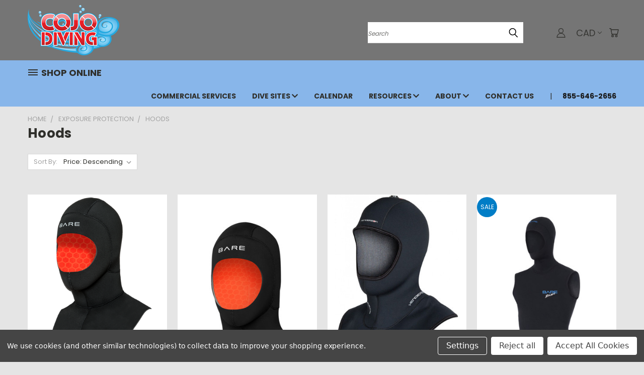

--- FILE ---
content_type: text/html; charset=UTF-8
request_url: https://www.cojodiving.com/hoods/
body_size: 22182
content:


<!DOCTYPE html>
<html class="no-js" lang="en">
    <head>
        <title>Exposure Protection - Hoods - Page 1 - COJO Diving</title>
        <link rel="dns-prefetch preconnect" href="https://cdn11.bigcommerce.com/s-3ed22" crossorigin><link rel="dns-prefetch preconnect" href="https://fonts.googleapis.com/" crossorigin><link rel="dns-prefetch preconnect" href="https://fonts.gstatic.com/" crossorigin>
        <meta name="keywords" content="online training, scuba training, scuba, scuba gear, drysuit, fins, tsc, regulators, mask, COJO Diving, Fredericton NB, Deer Island, Fredericton, Oromocto, Lincoln"><link rel='canonical' href='https://www.cojodiving.com/hoods/' /><meta name='platform' content='bigcommerce.stencil' />
        
                <link rel="next" href="https://www.cojodiving.com/hoods/?page=2">


        <link href="https://cdn11.bigcommerce.com/s-3ed22/product_images/default_favicon.ico" rel="shortcut icon">
        <meta name="viewport" content="width=device-width, initial-scale=1">

        <script nonce="">
            document.documentElement.className = document.documentElement.className.replace('no-js', 'js');
        </script>

        <script nonce="">
    function browserSupportsAllFeatures() {
        return window.Promise
            && window.fetch
            && window.URL
            && window.URLSearchParams
            && window.WeakMap
            // object-fit support
            && ('objectFit' in document.documentElement.style);
    }

    function loadScript(src) {
        var js = document.createElement('script');
        js.src = src;
        js.onerror = function () {
            console.error('Failed to load polyfill script ' + src);
        };
        document.head.appendChild(js);
    }

    if (!browserSupportsAllFeatures()) {
        loadScript('https://cdn11.bigcommerce.com/s-3ed22/stencil/782ca140-5c53-013e-643d-721d7721a0b0/dist/theme-bundle.polyfills.js');
    }
</script>
        <script nonce="">window.consentManagerTranslations = `{"locale":"en","locales":{},"translations":{}}`;</script>

        <script nonce="">
            window.lazySizesConfig = window.lazySizesConfig || {};
            window.lazySizesConfig.loadMode = 1;
        </script>
        <script nonce="" async src="https://cdn11.bigcommerce.com/s-3ed22/stencil/782ca140-5c53-013e-643d-721d7721a0b0/dist/theme-bundle.head_async.js"></script>

        <script src="https://ajax.googleapis.com/ajax/libs/webfont/1.6.26/webfont.js"></script>

        <script>
            WebFont.load({
                custom: {
                    families: ['Karla', 'Roboto', 'Source Sans Pro']
                },
                classes: false
            });
        </script>


        <link href="https://fonts.googleapis.com/css?family=Poppins:400,700&display=swap" rel="stylesheet">
        <link data-stencil-stylesheet href="https://cdn11.bigcommerce.com/s-3ed22/stencil/782ca140-5c53-013e-643d-721d7721a0b0/css/theme-0c79fb80-ba1e-013e-5421-763f28f14146.css" rel="stylesheet">
        <link data-stencil-stylesheet href="https://cdn11.bigcommerce.com/s-3ed22/stencil/782ca140-5c53-013e-643d-721d7721a0b0/css/vault-0c79fb80-ba1e-013e-5421-763f28f14146.css" rel="stylesheet">
        <link data-stencil-stylesheet href="https://cdn11.bigcommerce.com/s-3ed22/stencil/782ca140-5c53-013e-643d-721d7721a0b0/css/custom-0c79fb80-ba1e-013e-5421-763f28f14146.css" rel="stylesheet">

        
<script type="text/javascript" src="https://checkout-sdk.bigcommerce.com/v1/loader.js" defer ></script>
<script>window.consentManagerStoreConfig = function () { return {"storeName":"COJO Diving","privacyPolicyUrl":"","writeKey":null,"improvedConsentManagerEnabled":true,"AlwaysIncludeScriptsWithConsentTag":true}; };</script>
<script type="text/javascript" src="https://cdn11.bigcommerce.com/shared/js/bodl-consent-32a446f5a681a22e8af09a4ab8f4e4b6deda6487.js" integrity="sha256-uitfaufFdsW9ELiQEkeOgsYedtr3BuhVvA4WaPhIZZY=" crossorigin="anonymous" defer></script>
<script type="text/javascript" src="https://cdn11.bigcommerce.com/shared/js/storefront/consent-manager-config-3013a89bb0485f417056882e3b5cf19e6588b7ba.js" defer></script>
<script type="text/javascript" src="https://cdn11.bigcommerce.com/shared/js/storefront/consent-manager-08633fe15aba542118c03f6d45457262fa9fac88.js" defer></script>
<script type="text/javascript">
var BCData = {};
</script>

    </head>
    <body>
      <!-- ACTIVE SHOPNAV DIM PAGE -->
      <div id="shopnav-dim-page" style="display: none;">
        <div style="top: 50%; left: 50%; display: none;" id="dialog" class="window">
          <div id="san"></div>
        </div>
        <div style="width: 2478px; font-size: 32pt; color:white; height: 1202px; display: none; opacity: 0.4;" id="mask"></div>
      </div>
      <!-- END ACTIVE SHOPNAV DIM PAGE -->
      <svg data-src="https://cdn11.bigcommerce.com/s-3ed22/stencil/782ca140-5c53-013e-643d-721d7721a0b0/img/icon-sprite.svg" class="icons-svg-sprite"></svg>

      <header class="header header-logo--left" role="banner">
    <a href="#" class="mobileMenu-toggle" data-mobile-menu-toggle="menu">
        <span class="mobileMenu-toggleIcon">Toggle menu</span>
    </a>

  <div class="logo-user-section container">
        <div class="header-logo header-logo--left">
            <a href="https://www.cojodiving.com/">
            <div class="header-logo-image-container">
                <img class="header-logo-image" src="https://cdn11.bigcommerce.com/s-3ed22/images/stencil/250x100/cojo_red_1676613150__78786.original.png" alt="COJO Diving" title="COJO Diving">
            </div>
</a>
        </div>
        <nav class="navUser">
    <ul class="navUser-section navUser-section--alt">

        <div class="dropdown dropdown--quickSearch desktop" id="quickSearch" aria-hidden="true" tabindex="-1" data-prevent-quick-search-close>
            <div class="container">
  <a href="#" class="quickSearch-mobileToggle" alt="Submit Search">
      <span class="mobileMenu-toggleIcon"></span>
  </a>
    <form class="form" action="/search.php">
        <fieldset class="form-fieldset">
            <div class="form-field">
                <label class="is-srOnly" for="search_query">Search</label>
                <input class="form-input" data-search-quick name="search_query" id="search_query" data-error-message="Search field cannot be empty." placeholder="Search" autocomplete="off">
                <!-- <input class="button button--primary form-prefixPostfix-button--postfix" type="submit" value=""><svg class="header-icon search-icon"><use xlink:href="#icon-search"></use></svg> -->
            </div>
        </fieldset>
        <div class="search-icon submit">
          <input alt="Submit Search" class="button button--primary form-prefixPostfix-button--postfix" type="submit" value="">
          <svg class="header-icon search-icon" title="submit" alt="submit"><use xlink:href="#icon-search"></use></svg>
        </div>
    </form>
    <section class="quickSearchResults" data-bind="html: results"></section>
</div>
        </div>

        <div class="user-icons">
          <!-- <li class="navUser-item navUser-item--cart user-icons">
              <a
                  class="navUser-action"
                  data-cart-preview
                  data-dropdown="cart-preview-dropdown"
                  data-options="align:right"
                  href="/cart.php"
                  aria-label="Cart with 0 items"
                  <span class="navUser-item-cartLabel"><svg class="header-icon cart-icon"><use xlink:href="#icon-cart"></use></svg></span> <span class="countPill cart-quantity"></span>
              </a>

              <div class="dropdown-menu" id="cart-preview-dropdown" data-dropdown-content aria-hidden="true"></div>
          </li> -->

          <li class="navUser-item navUser-item--cart user-icons">
            <a class="navUser-action"
               data-cart-preview
               data-dropdown="cart-preview-dropdown"
               data-options="align:right"
               href="/cart.php"
               aria-label="Cart with 0 items"
            >
                <!-- <span class="navUser-item-cartLabel">Cart</span>
                <span class="countPill cart-quantity"></span> -->
                <span class="navUser-item-cartLabel"><svg class="header-icon cart-icon"><use xlink:href="#icon-cart"></use></svg></span> <span class="countPill cart-quantity"></span>
            </a>

            <div class="dropdown-menu" id="cart-preview-dropdown" data-dropdown-content aria-hidden="true"></div>
        </li>

          <li class="navUser-item currency-menu">
    <a class="navUser-action has-dropdown" alt="Currency Selector" href="#" data-dropdown="currencySelection" aria-controls="currencySelection" aria-expanded="false">CAD <i class="icon currency" aria-hidden="true"><svg><use xlink:href="#icon-chevron-down" /></svg></i></a>
    <ul class="dropdown-menu" id="currencySelection" data-dropdown-content aria-hidden="true" tabindex="-1">
        <li class="dropdown-menu-item">
              <a class="currency-name-switcher" href="https://www.cojodiving.com/hoods/?setCurrencyId=1"
                   data-currency-code="CAD"
                   data-cart-currency-switch-url="https://www.cojodiving.com/cart/change-currency"
                   data-warning="Promotions and gift certificates that don&#x27;t apply to the new currency will be removed from your cart. Are you sure you want to continue?"
                >
                <strong><img src="https://cdn11.bigcommerce.com/s-3ed22/lib/flags/ca.gif" border="0" alt="" role="presentation" /> CAD</strong>
            </a>
        </li>
        <li class="dropdown-menu-item">
              <a class="currency-name-switcher" href="https://www.cojodiving.com/hoods/?setCurrencyId=2"
                   data-currency-code="USD"
                   data-cart-currency-switch-url="https://www.cojodiving.com/cart/change-currency"
                   data-warning="Promotions and gift certificates that don&#x27;t apply to the new currency will be removed from your cart. Are you sure you want to continue?"
                >
                <img src="https://cdn11.bigcommerce.com/s-3ed22/lib/flags/us.gif" border="0" alt="" role="presentation" /> US
            </a>
        </li>
    </ul>
</li>


        <a class="navUser-action navUser-item--compare" href="/compare" data-compare-nav><svg class="header-icon compare-icon"><use xlink:href="#icon-compare"></use></svg><span class="countPill countPill--positive countPill--alt compare"></span></a>

        <!-- <li class="navUser-item navUser-item--account user-icons account"> -->
                    <!-- <a class="navUser-action" href="/login.php"><svg class="header-icon account-icon"><use xlink:href="#icon-account"></use></svg></a> -->
                    <!-- <ul class="account-link enabled"> -->
    <li class="navUser-item navUser-item--account user-icons account">
        <a class="navUser-action account signin-list" alt="User Toolbox" href="/login.php"><svg class="header-icon account-icon"><use xlink:href="#icon-account"></use></svg></a>
        <!-- <a class="navUser-action login" href="/login.php">Sign in</a> -->
        <div class="dropdown-menu signin-list" id="account-dropdown-signin-list">
          <!-- <h2 class="container-header">Account Info</h2> -->
            <nav class="navBar navBar--sub navBar--account signin-list">
    <ul class="navBar-section signout-list">
      <li>
        <a class="navBar-action signout-list" href="/login.php">Sign in  </a>
          <span class="navUser-or"> or </span>
          <a class="navBar-action signout-list" href="/login.php?action=create_account">  Register</a></li>
    </ul>
</nav>
            <!-- <hr class="left full-width" /> -->
            <!-- { {> components / common / currency-selector-dropdown } } -->
            <!-- <a class="button button--primary signin-register logout-button" href="/login.php">Sign in</a> -->
        </div>
     </li>
<!-- </ul> -->
        <!-- </li> -->

        <li class="navUser-item quicksearch mobile">
            <a class="navUser-action navUser-action--quickSearch desktop-toggle" href="#" data-search="quickSearch" aria-controls="quickSearch" aria-expanded="false"><svg class="header-icon search-icon"><use xlink:href="#icon-search"></use></svg></a>
        </li>

    </ul>
    </div>

</nav>
  </div>
    <div id="menu-wrapper">
        <div class="navPages-container" id="menu" data-menu>
          <div class="navPages-wider desktop">
  <div class="nav-minus-logo">
  <div class="mega-cat-nav ">
    <li class="navPages-item navPages-item-page container-header btn">
      <a class="navPages-action">
        <svg class="mega-menu-icon open"><use xlink:href="#icon-v-menu" /></svg><svg class="mega-menu-icon close"><use xlink:href="#icon-close" /><span class="burger-menu">Shop Online</span><span class="burger-menu fixed">Menu</span>
      </a>
      <div class="clear"></div>
    </li>
    <nav class="navPages">
      <div class="mega-cat-dropdown">
        <div class="inner">

        <div id="page-wrapper">
        <div class="category-list">
          <h2 class="container-header mobile">Categories</h2>
          <li class="navPages-item top-level categories">
              <div class="desktop">
    <a class="navPages-action single-level sideNavTopLevel needsclick" href="https://www.cojodiving.com/accessories/">Accessories</a>
</div>

<div class="mobile">
    <a class="navPages-action single-level sideNavTopLevel needsclick" href="https://www.cojodiving.com/accessories/">Accessories</a>
</div>
          </li>
          <li class="navPages-item top-level categories">
              <div class="desktop">
    <a class="navPages-action single-level sideNavTopLevel needsclick" href="https://www.cojodiving.com/bags/">Bags</a>
</div>

<div class="mobile">
    <a class="navPages-action single-level sideNavTopLevel needsclick" href="https://www.cojodiving.com/bags/">Bags</a>
</div>
          </li>
          <li class="navPages-item top-level categories">
              <div class="desktop">
    <a class="navPages-action single-level sideNavTopLevel needsclick" href="https://www.cojodiving.com/wetsuits-accessories-1/">Wetsuits &amp; Accessories</a>
</div>

<div class="mobile">
    <a class="navPages-action single-level sideNavTopLevel needsclick" href="https://www.cojodiving.com/wetsuits-accessories-1/">Wetsuits &amp; Accessories</a>
</div>
          </li>
          <li class="navPages-item top-level categories">
              <div class="desktop">
    <a class="navPages-action single-level sideNavTopLevel needsclick" href="https://www.cojodiving.com/bcs-wings/">BC&#x27;s, Wings</a>
</div>

<div class="mobile">
    <a class="navPages-action single-level sideNavTopLevel needsclick" href="https://www.cojodiving.com/bcs-wings/">BC&#x27;s, Wings</a>
</div>
          </li>
          <li class="navPages-item top-level categories">
              <div class="desktop">
    <a class="navPages-action single-level sideNavTopLevel needsclick" href="https://www.cojodiving.com/books/">Books</a>
</div>

<div class="mobile">
    <a class="navPages-action single-level sideNavTopLevel needsclick" href="https://www.cojodiving.com/books/">Books</a>
</div>
          </li>
          <li class="navPages-item top-level categories">
              <div class="desktop">
    <a class="navPages-action single-level sideNavTopLevel needsclick" href="https://www.cojodiving.com/dive-computers/">Dive Computers</a>
</div>

<div class="mobile">
    <a class="navPages-action single-level sideNavTopLevel needsclick" href="https://www.cojodiving.com/dive-computers/">Dive Computers</a>
</div>
          </li>
          <li class="navPages-item top-level categories activePage">
              <div class="desktop">
    <a class="navPages-action navPages-action-depth-max has-subMenu is-root second-level-parent sideNavTopLevel needsclick activePage" href="https://www.cojodiving.com/exposure-protection/">Exposure Protection
    <i class="icon navPages-action-moreIcon closed topLevel" aria-hidden="true"><svg><use xlink:href="#icon-chevron-down" /></svg></i>
    </a>
    <div class="navPage-subMenu navPage-subMenu-horizontal second-level-flyout" id="navPages-43" aria-hidden="true" tabindex="-1">
  <div class="category-title">
    <h2><a class="category-title" href="https://www.cojodiving.com/exposure-protection/">Exposure Protection</a></h2>
    <div class="flyout-pagination-container top">
      <a class="navPages-action previous">
        <i class="icon prev" aria-hidden="true">
          <svg><use xlink:href="#icon-circle-left" /></svg>
        </i>
      </a>
      <!-- <span class="dots"></span> -->
      <a class="navPages-action next">
        <i class="icon next" aria-hidden="true">
          <svg><use xlink:href="#icon-circle-right" /></svg>
        </i>
      </a>
    </div>
  </div>
  <div class="flyout-pagination-container bottom">
    <a class="navPages-action previous">
      <i class="icon prev" aria-hidden="true">
        <svg><use xlink:href="#icon-chevron-left" /></svg>
      </i>
    </a>
    <span class="dots"></span>
    <a class="navPages-action next">
      <i class="icon next" aria-hidden="true">
        <svg><use xlink:href="#icon-chevron-left" /></svg>
      </i>
    </a>
  </div>

  <div class="desktop">
    <ul class="navPage-subMenu-list all-second-level-plus-container flyout-page-wrapper">
            <li class="navPage-subMenu-item-child second-level">
                    <a class="navPage-subMenu-action navPages-action second-level" href="https://www.cojodiving.com/drysuit-underwear/">Drysuit Underwear</a>
                    <!-- <a class="navPage-subMenu-action navPages-action navPages-action-depth-max view-all" href="https://www.cojodiving.com/drysuit-underwear/">View All</a> -->
            </li>
            <li class="navPage-subMenu-item-child second-level">
                    <a class="navPage-subMenu-action navPages-action second-level" href="https://www.cojodiving.com/drysuits/">Drysuits</a>
                    <!-- <a class="navPage-subMenu-action navPages-action navPages-action-depth-max view-all" href="https://www.cojodiving.com/drysuits/">View All</a> -->
            </li>
            <li class="navPage-subMenu-item-child second-level">
                    <a class="navPage-subMenu-action navPages-action activePage second-level" href="https://www.cojodiving.com/hoods/">Hoods</a>
                    <!-- <a class="navPage-subMenu-action navPages-action navPages-action-depth-max view-all" href="https://www.cojodiving.com/hoods/">View All</a> -->
            </li>
        <!-- <div class="flyout-pagination-container bottom">
          <a class="navPages-action previous">
            <i class="icon prev" aria-hidden="true">
              <svg><use xlink:href="#icon-chevron-left" /></svg>
            </i>
          </a>
          <span class="dots"></span>
          <a class="navPages-action next">
            <i class="icon next" aria-hidden="true">
              <svg><use xlink:href="#icon-chevron-left" /></svg>
            </i>
          </a>
        </div> -->

    </ul>
    </div>

<div class="mobile">
    <ul class="navPage-subMenu-list all-second-level-plus-container flyout-page-wrapper">
            <li class="navPage-subMenu-item-child second-level">
                    <a class="navPage-subMenu-action navPages-action second-level" href="https://www.cojodiving.com/drysuit-underwear/">Drysuit Underwear</a>
                    <!-- <a class="navPage-subMenu-action navPages-action navPages-action-depth-max view-all" href="https://www.cojodiving.com/drysuit-underwear/">View All</a> -->
            </li>
            <li class="navPage-subMenu-item-child second-level">
                    <a class="navPage-subMenu-action navPages-action second-level" href="https://www.cojodiving.com/drysuits/">Drysuits</a>
                    <!-- <a class="navPage-subMenu-action navPages-action navPages-action-depth-max view-all" href="https://www.cojodiving.com/drysuits/">View All</a> -->
            </li>
            <li class="navPage-subMenu-item-child second-level">
                    <a class="navPage-subMenu-action navPages-action activePage second-level" href="https://www.cojodiving.com/hoods/">Hoods</a>
                    <!-- <a class="navPage-subMenu-action navPages-action navPages-action-depth-max view-all" href="https://www.cojodiving.com/hoods/">View All</a> -->
            </li>
        <!-- <div class="flyout-pagination-container bottom">
          <a class="navPages-action previous">
            <i class="icon prev" aria-hidden="true">
              <svg><use xlink:href="#icon-chevron-left" /></svg>
            </i>
          </a>
          <span class="dots"></span>
          <a class="navPages-action next">
            <i class="icon next" aria-hidden="true">
              <svg><use xlink:href="#icon-chevron-left" /></svg>
            </i>
          </a>
        </div> -->

    </ul>
    </div>
</div>
</div>

<div class="mobile">
    <a class="navPages-action navPages-action-depth-max has-subMenu is-root second-level-parent sideNavTopLevel needsclick activePage" href="https://www.cojodiving.com/exposure-protection/">Exposure Protection
    </a>
     <i class="icon navPages-action-moreIcon closed topLevel" aria-hidden="true"><svg><use xlink:href="#icon-chevron-down" /></svg></i>
    <div class="navPage-subMenu navPage-subMenu-horizontal second-level-flyout" id="navPages-43" aria-hidden="true" tabindex="-1">
  <div class="category-title">
    <h2><a class="category-title" href="https://www.cojodiving.com/exposure-protection/">Exposure Protection</a></h2>
    <div class="flyout-pagination-container top">
      <a class="navPages-action previous">
        <i class="icon prev" aria-hidden="true">
          <svg><use xlink:href="#icon-circle-left" /></svg>
        </i>
      </a>
      <!-- <span class="dots"></span> -->
      <a class="navPages-action next">
        <i class="icon next" aria-hidden="true">
          <svg><use xlink:href="#icon-circle-right" /></svg>
        </i>
      </a>
    </div>
  </div>
  <div class="flyout-pagination-container bottom">
    <a class="navPages-action previous">
      <i class="icon prev" aria-hidden="true">
        <svg><use xlink:href="#icon-chevron-left" /></svg>
      </i>
    </a>
    <span class="dots"></span>
    <a class="navPages-action next">
      <i class="icon next" aria-hidden="true">
        <svg><use xlink:href="#icon-chevron-left" /></svg>
      </i>
    </a>
  </div>

  <div class="desktop">
    <ul class="navPage-subMenu-list all-second-level-plus-container flyout-page-wrapper">
            <li class="navPage-subMenu-item-child second-level">
                    <a class="navPage-subMenu-action navPages-action second-level" href="https://www.cojodiving.com/drysuit-underwear/">Drysuit Underwear</a>
                    <!-- <a class="navPage-subMenu-action navPages-action navPages-action-depth-max view-all" href="https://www.cojodiving.com/drysuit-underwear/">View All</a> -->
            </li>
            <li class="navPage-subMenu-item-child second-level">
                    <a class="navPage-subMenu-action navPages-action second-level" href="https://www.cojodiving.com/drysuits/">Drysuits</a>
                    <!-- <a class="navPage-subMenu-action navPages-action navPages-action-depth-max view-all" href="https://www.cojodiving.com/drysuits/">View All</a> -->
            </li>
            <li class="navPage-subMenu-item-child second-level">
                    <a class="navPage-subMenu-action navPages-action activePage second-level" href="https://www.cojodiving.com/hoods/">Hoods</a>
                    <!-- <a class="navPage-subMenu-action navPages-action navPages-action-depth-max view-all" href="https://www.cojodiving.com/hoods/">View All</a> -->
            </li>
        <!-- <div class="flyout-pagination-container bottom">
          <a class="navPages-action previous">
            <i class="icon prev" aria-hidden="true">
              <svg><use xlink:href="#icon-chevron-left" /></svg>
            </i>
          </a>
          <span class="dots"></span>
          <a class="navPages-action next">
            <i class="icon next" aria-hidden="true">
              <svg><use xlink:href="#icon-chevron-left" /></svg>
            </i>
          </a>
        </div> -->

    </ul>
    </div>

<div class="mobile">
    <ul class="navPage-subMenu-list all-second-level-plus-container flyout-page-wrapper">
            <li class="navPage-subMenu-item-child second-level">
                    <a class="navPage-subMenu-action navPages-action second-level" href="https://www.cojodiving.com/drysuit-underwear/">Drysuit Underwear</a>
                    <!-- <a class="navPage-subMenu-action navPages-action navPages-action-depth-max view-all" href="https://www.cojodiving.com/drysuit-underwear/">View All</a> -->
            </li>
            <li class="navPage-subMenu-item-child second-level">
                    <a class="navPage-subMenu-action navPages-action second-level" href="https://www.cojodiving.com/drysuits/">Drysuits</a>
                    <!-- <a class="navPage-subMenu-action navPages-action navPages-action-depth-max view-all" href="https://www.cojodiving.com/drysuits/">View All</a> -->
            </li>
            <li class="navPage-subMenu-item-child second-level">
                    <a class="navPage-subMenu-action navPages-action activePage second-level" href="https://www.cojodiving.com/hoods/">Hoods</a>
                    <!-- <a class="navPage-subMenu-action navPages-action navPages-action-depth-max view-all" href="https://www.cojodiving.com/hoods/">View All</a> -->
            </li>
        <!-- <div class="flyout-pagination-container bottom">
          <a class="navPages-action previous">
            <i class="icon prev" aria-hidden="true">
              <svg><use xlink:href="#icon-chevron-left" /></svg>
            </i>
          </a>
          <span class="dots"></span>
          <a class="navPages-action next">
            <i class="icon next" aria-hidden="true">
              <svg><use xlink:href="#icon-chevron-left" /></svg>
            </i>
          </a>
        </div> -->

    </ul>
    </div>
</div>
</div>
          </li>
          <li class="navPages-item top-level categories">
              <div class="desktop">
    <a class="navPages-action single-level sideNavTopLevel needsclick" href="https://www.cojodiving.com/lights/">Lights</a>
</div>

<div class="mobile">
    <a class="navPages-action single-level sideNavTopLevel needsclick" href="https://www.cojodiving.com/lights/">Lights</a>
</div>
          </li>
          <li class="navPages-item top-level categories">
              <div class="desktop">
    <a class="navPages-action single-level sideNavTopLevel needsclick" href="https://www.cojodiving.com/photo-video/">Photo/Video</a>
</div>

<div class="mobile">
    <a class="navPages-action single-level sideNavTopLevel needsclick" href="https://www.cojodiving.com/photo-video/">Photo/Video</a>
</div>
          </li>
          <li class="navPages-item top-level categories">
              <div class="desktop">
    <a class="navPages-action navPages-action-depth-max has-subMenu is-root second-level-parent sideNavTopLevel needsclick" href="https://www.cojodiving.com/fins-masks-snorkels-1/">Fins, Masks &amp; Snorkels
    <i class="icon navPages-action-moreIcon closed topLevel" aria-hidden="true"><svg><use xlink:href="#icon-chevron-down" /></svg></i>
    </a>
    <div class="navPage-subMenu navPage-subMenu-horizontal second-level-flyout" id="navPages-39" aria-hidden="true" tabindex="-1">
  <div class="category-title">
    <h2><a class="category-title" href="https://www.cojodiving.com/fins-masks-snorkels-1/">Fins, Masks &amp; Snorkels</a></h2>
    <div class="flyout-pagination-container top">
      <a class="navPages-action previous">
        <i class="icon prev" aria-hidden="true">
          <svg><use xlink:href="#icon-circle-left" /></svg>
        </i>
      </a>
      <!-- <span class="dots"></span> -->
      <a class="navPages-action next">
        <i class="icon next" aria-hidden="true">
          <svg><use xlink:href="#icon-circle-right" /></svg>
        </i>
      </a>
    </div>
  </div>
  <div class="flyout-pagination-container bottom">
    <a class="navPages-action previous">
      <i class="icon prev" aria-hidden="true">
        <svg><use xlink:href="#icon-chevron-left" /></svg>
      </i>
    </a>
    <span class="dots"></span>
    <a class="navPages-action next">
      <i class="icon next" aria-hidden="true">
        <svg><use xlink:href="#icon-chevron-left" /></svg>
      </i>
    </a>
  </div>

  <div class="desktop">
    <ul class="navPage-subMenu-list all-second-level-plus-container flyout-page-wrapper">
            <li class="navPage-subMenu-item-child second-level">
                    <a class="navPage-subMenu-action navPages-action second-level" href="https://www.cojodiving.com/fins/">Fins</a>
                    <!-- <a class="navPage-subMenu-action navPages-action navPages-action-depth-max view-all" href="https://www.cojodiving.com/fins/">View All</a> -->
            </li>
            <li class="navPage-subMenu-item-child second-level">
                    <a class="navPage-subMenu-action navPages-action second-level" href="https://www.cojodiving.com/masks/">Masks</a>
                    <!-- <a class="navPage-subMenu-action navPages-action navPages-action-depth-max view-all" href="https://www.cojodiving.com/masks/">View All</a> -->
            </li>
        <!-- <div class="flyout-pagination-container bottom">
          <a class="navPages-action previous">
            <i class="icon prev" aria-hidden="true">
              <svg><use xlink:href="#icon-chevron-left" /></svg>
            </i>
          </a>
          <span class="dots"></span>
          <a class="navPages-action next">
            <i class="icon next" aria-hidden="true">
              <svg><use xlink:href="#icon-chevron-left" /></svg>
            </i>
          </a>
        </div> -->

    </ul>
    </div>

<div class="mobile">
    <ul class="navPage-subMenu-list all-second-level-plus-container flyout-page-wrapper">
            <li class="navPage-subMenu-item-child second-level">
                    <a class="navPage-subMenu-action navPages-action second-level" href="https://www.cojodiving.com/fins/">Fins</a>
                    <!-- <a class="navPage-subMenu-action navPages-action navPages-action-depth-max view-all" href="https://www.cojodiving.com/fins/">View All</a> -->
            </li>
            <li class="navPage-subMenu-item-child second-level">
                    <a class="navPage-subMenu-action navPages-action second-level" href="https://www.cojodiving.com/masks/">Masks</a>
                    <!-- <a class="navPage-subMenu-action navPages-action navPages-action-depth-max view-all" href="https://www.cojodiving.com/masks/">View All</a> -->
            </li>
        <!-- <div class="flyout-pagination-container bottom">
          <a class="navPages-action previous">
            <i class="icon prev" aria-hidden="true">
              <svg><use xlink:href="#icon-chevron-left" /></svg>
            </i>
          </a>
          <span class="dots"></span>
          <a class="navPages-action next">
            <i class="icon next" aria-hidden="true">
              <svg><use xlink:href="#icon-chevron-left" /></svg>
            </i>
          </a>
        </div> -->

    </ul>
    </div>
</div>
</div>

<div class="mobile">
    <a class="navPages-action navPages-action-depth-max has-subMenu is-root second-level-parent sideNavTopLevel needsclick" href="https://www.cojodiving.com/fins-masks-snorkels-1/">Fins, Masks &amp; Snorkels
    </a>
     <i class="icon navPages-action-moreIcon closed topLevel" aria-hidden="true"><svg><use xlink:href="#icon-chevron-down" /></svg></i>
    <div class="navPage-subMenu navPage-subMenu-horizontal second-level-flyout" id="navPages-39" aria-hidden="true" tabindex="-1">
  <div class="category-title">
    <h2><a class="category-title" href="https://www.cojodiving.com/fins-masks-snorkels-1/">Fins, Masks &amp; Snorkels</a></h2>
    <div class="flyout-pagination-container top">
      <a class="navPages-action previous">
        <i class="icon prev" aria-hidden="true">
          <svg><use xlink:href="#icon-circle-left" /></svg>
        </i>
      </a>
      <!-- <span class="dots"></span> -->
      <a class="navPages-action next">
        <i class="icon next" aria-hidden="true">
          <svg><use xlink:href="#icon-circle-right" /></svg>
        </i>
      </a>
    </div>
  </div>
  <div class="flyout-pagination-container bottom">
    <a class="navPages-action previous">
      <i class="icon prev" aria-hidden="true">
        <svg><use xlink:href="#icon-chevron-left" /></svg>
      </i>
    </a>
    <span class="dots"></span>
    <a class="navPages-action next">
      <i class="icon next" aria-hidden="true">
        <svg><use xlink:href="#icon-chevron-left" /></svg>
      </i>
    </a>
  </div>

  <div class="desktop">
    <ul class="navPage-subMenu-list all-second-level-plus-container flyout-page-wrapper">
            <li class="navPage-subMenu-item-child second-level">
                    <a class="navPage-subMenu-action navPages-action second-level" href="https://www.cojodiving.com/fins/">Fins</a>
                    <!-- <a class="navPage-subMenu-action navPages-action navPages-action-depth-max view-all" href="https://www.cojodiving.com/fins/">View All</a> -->
            </li>
            <li class="navPage-subMenu-item-child second-level">
                    <a class="navPage-subMenu-action navPages-action second-level" href="https://www.cojodiving.com/masks/">Masks</a>
                    <!-- <a class="navPage-subMenu-action navPages-action navPages-action-depth-max view-all" href="https://www.cojodiving.com/masks/">View All</a> -->
            </li>
        <!-- <div class="flyout-pagination-container bottom">
          <a class="navPages-action previous">
            <i class="icon prev" aria-hidden="true">
              <svg><use xlink:href="#icon-chevron-left" /></svg>
            </i>
          </a>
          <span class="dots"></span>
          <a class="navPages-action next">
            <i class="icon next" aria-hidden="true">
              <svg><use xlink:href="#icon-chevron-left" /></svg>
            </i>
          </a>
        </div> -->

    </ul>
    </div>

<div class="mobile">
    <ul class="navPage-subMenu-list all-second-level-plus-container flyout-page-wrapper">
            <li class="navPage-subMenu-item-child second-level">
                    <a class="navPage-subMenu-action navPages-action second-level" href="https://www.cojodiving.com/fins/">Fins</a>
                    <!-- <a class="navPage-subMenu-action navPages-action navPages-action-depth-max view-all" href="https://www.cojodiving.com/fins/">View All</a> -->
            </li>
            <li class="navPage-subMenu-item-child second-level">
                    <a class="navPage-subMenu-action navPages-action second-level" href="https://www.cojodiving.com/masks/">Masks</a>
                    <!-- <a class="navPage-subMenu-action navPages-action navPages-action-depth-max view-all" href="https://www.cojodiving.com/masks/">View All</a> -->
            </li>
        <!-- <div class="flyout-pagination-container bottom">
          <a class="navPages-action previous">
            <i class="icon prev" aria-hidden="true">
              <svg><use xlink:href="#icon-chevron-left" /></svg>
            </i>
          </a>
          <span class="dots"></span>
          <a class="navPages-action next">
            <i class="icon next" aria-hidden="true">
              <svg><use xlink:href="#icon-chevron-left" /></svg>
            </i>
          </a>
        </div> -->

    </ul>
    </div>
</div>
</div>
          </li>
          <li class="navPages-item top-level categories">
              <div class="desktop">
    <a class="navPages-action navPages-action-depth-max has-subMenu is-root second-level-parent sideNavTopLevel needsclick" href="https://www.cojodiving.com/repair/">Repair &amp; Service
    <i class="icon navPages-action-moreIcon closed topLevel" aria-hidden="true"><svg><use xlink:href="#icon-chevron-down" /></svg></i>
    </a>
    <div class="navPage-subMenu navPage-subMenu-horizontal second-level-flyout" id="navPages-115" aria-hidden="true" tabindex="-1">
  <div class="category-title">
    <h2><a class="category-title" href="https://www.cojodiving.com/repair/">Repair &amp; Service</a></h2>
    <div class="flyout-pagination-container top">
      <a class="navPages-action previous">
        <i class="icon prev" aria-hidden="true">
          <svg><use xlink:href="#icon-circle-left" /></svg>
        </i>
      </a>
      <!-- <span class="dots"></span> -->
      <a class="navPages-action next">
        <i class="icon next" aria-hidden="true">
          <svg><use xlink:href="#icon-circle-right" /></svg>
        </i>
      </a>
    </div>
  </div>
  <div class="flyout-pagination-container bottom">
    <a class="navPages-action previous">
      <i class="icon prev" aria-hidden="true">
        <svg><use xlink:href="#icon-chevron-left" /></svg>
      </i>
    </a>
    <span class="dots"></span>
    <a class="navPages-action next">
      <i class="icon next" aria-hidden="true">
        <svg><use xlink:href="#icon-chevron-left" /></svg>
      </i>
    </a>
  </div>

  <div class="desktop">
    <ul class="navPage-subMenu-list all-second-level-plus-container flyout-page-wrapper">
            <li class="navPage-subMenu-item-child second-level">
                    <a class="navPage-subMenu-action navPages-action second-level" href="https://www.cojodiving.com/service-parts/">Service Parts</a>
                    <!-- <a class="navPage-subMenu-action navPages-action navPages-action-depth-max view-all" href="https://www.cojodiving.com/service-parts/">View All</a> -->
            </li>
        <!-- <div class="flyout-pagination-container bottom">
          <a class="navPages-action previous">
            <i class="icon prev" aria-hidden="true">
              <svg><use xlink:href="#icon-chevron-left" /></svg>
            </i>
          </a>
          <span class="dots"></span>
          <a class="navPages-action next">
            <i class="icon next" aria-hidden="true">
              <svg><use xlink:href="#icon-chevron-left" /></svg>
            </i>
          </a>
        </div> -->

    </ul>
    </div>

<div class="mobile">
    <ul class="navPage-subMenu-list all-second-level-plus-container flyout-page-wrapper">
            <li class="navPage-subMenu-item-child second-level">
                    <a class="navPage-subMenu-action navPages-action second-level" href="https://www.cojodiving.com/service-parts/">Service Parts</a>
                    <!-- <a class="navPage-subMenu-action navPages-action navPages-action-depth-max view-all" href="https://www.cojodiving.com/service-parts/">View All</a> -->
            </li>
        <!-- <div class="flyout-pagination-container bottom">
          <a class="navPages-action previous">
            <i class="icon prev" aria-hidden="true">
              <svg><use xlink:href="#icon-chevron-left" /></svg>
            </i>
          </a>
          <span class="dots"></span>
          <a class="navPages-action next">
            <i class="icon next" aria-hidden="true">
              <svg><use xlink:href="#icon-chevron-left" /></svg>
            </i>
          </a>
        </div> -->

    </ul>
    </div>
</div>
</div>

<div class="mobile">
    <a class="navPages-action navPages-action-depth-max has-subMenu is-root second-level-parent sideNavTopLevel needsclick" href="https://www.cojodiving.com/repair/">Repair &amp; Service
    </a>
     <i class="icon navPages-action-moreIcon closed topLevel" aria-hidden="true"><svg><use xlink:href="#icon-chevron-down" /></svg></i>
    <div class="navPage-subMenu navPage-subMenu-horizontal second-level-flyout" id="navPages-115" aria-hidden="true" tabindex="-1">
  <div class="category-title">
    <h2><a class="category-title" href="https://www.cojodiving.com/repair/">Repair &amp; Service</a></h2>
    <div class="flyout-pagination-container top">
      <a class="navPages-action previous">
        <i class="icon prev" aria-hidden="true">
          <svg><use xlink:href="#icon-circle-left" /></svg>
        </i>
      </a>
      <!-- <span class="dots"></span> -->
      <a class="navPages-action next">
        <i class="icon next" aria-hidden="true">
          <svg><use xlink:href="#icon-circle-right" /></svg>
        </i>
      </a>
    </div>
  </div>
  <div class="flyout-pagination-container bottom">
    <a class="navPages-action previous">
      <i class="icon prev" aria-hidden="true">
        <svg><use xlink:href="#icon-chevron-left" /></svg>
      </i>
    </a>
    <span class="dots"></span>
    <a class="navPages-action next">
      <i class="icon next" aria-hidden="true">
        <svg><use xlink:href="#icon-chevron-left" /></svg>
      </i>
    </a>
  </div>

  <div class="desktop">
    <ul class="navPage-subMenu-list all-second-level-plus-container flyout-page-wrapper">
            <li class="navPage-subMenu-item-child second-level">
                    <a class="navPage-subMenu-action navPages-action second-level" href="https://www.cojodiving.com/service-parts/">Service Parts</a>
                    <!-- <a class="navPage-subMenu-action navPages-action navPages-action-depth-max view-all" href="https://www.cojodiving.com/service-parts/">View All</a> -->
            </li>
        <!-- <div class="flyout-pagination-container bottom">
          <a class="navPages-action previous">
            <i class="icon prev" aria-hidden="true">
              <svg><use xlink:href="#icon-chevron-left" /></svg>
            </i>
          </a>
          <span class="dots"></span>
          <a class="navPages-action next">
            <i class="icon next" aria-hidden="true">
              <svg><use xlink:href="#icon-chevron-left" /></svg>
            </i>
          </a>
        </div> -->

    </ul>
    </div>

<div class="mobile">
    <ul class="navPage-subMenu-list all-second-level-plus-container flyout-page-wrapper">
            <li class="navPage-subMenu-item-child second-level">
                    <a class="navPage-subMenu-action navPages-action second-level" href="https://www.cojodiving.com/service-parts/">Service Parts</a>
                    <!-- <a class="navPage-subMenu-action navPages-action navPages-action-depth-max view-all" href="https://www.cojodiving.com/service-parts/">View All</a> -->
            </li>
        <!-- <div class="flyout-pagination-container bottom">
          <a class="navPages-action previous">
            <i class="icon prev" aria-hidden="true">
              <svg><use xlink:href="#icon-chevron-left" /></svg>
            </i>
          </a>
          <span class="dots"></span>
          <a class="navPages-action next">
            <i class="icon next" aria-hidden="true">
              <svg><use xlink:href="#icon-chevron-left" /></svg>
            </i>
          </a>
        </div> -->

    </ul>
    </div>
</div>
</div>
          </li>
          <li class="navPages-item top-level categories">
              <div class="desktop">
    <a class="navPages-action single-level sideNavTopLevel needsclick" href="https://www.cojodiving.com/weights/">Weights</a>
</div>

<div class="mobile">
    <a class="navPages-action single-level sideNavTopLevel needsclick" href="https://www.cojodiving.com/weights/">Weights</a>
</div>
          </li>
          <li class="navPages-item top-level categories">
              <div class="desktop">
    <a class="navPages-action single-level sideNavTopLevel needsclick" href="https://www.cojodiving.com/tanks-valves/">Tanks &amp; Valves</a>
</div>

<div class="mobile">
    <a class="navPages-action single-level sideNavTopLevel needsclick" href="https://www.cojodiving.com/tanks-valves/">Tanks &amp; Valves</a>
</div>
          </li>
          <li class="navPages-item top-level categories">
              <div class="desktop">
    <a class="navPages-action single-level sideNavTopLevel needsclick" href="https://www.cojodiving.com/regs-gauges/">Regs &amp; Gauges</a>
</div>

<div class="mobile">
    <a class="navPages-action single-level sideNavTopLevel needsclick" href="https://www.cojodiving.com/regs-gauges/">Regs &amp; Gauges</a>
</div>
          </li>
          <li class="navPages-item top-level categories">
              <div class="desktop">
    <a class="navPages-action navPages-action-depth-max has-subMenu is-root second-level-parent sideNavTopLevel needsclick" href="https://www.cojodiving.com/sale-items-1/">SALE Items
    <i class="icon navPages-action-moreIcon closed topLevel" aria-hidden="true"><svg><use xlink:href="#icon-chevron-down" /></svg></i>
    </a>
    <div class="navPage-subMenu navPage-subMenu-horizontal second-level-flyout" id="navPages-97" aria-hidden="true" tabindex="-1">
  <div class="category-title">
    <h2><a class="category-title" href="https://www.cojodiving.com/sale-items-1/">SALE Items</a></h2>
    <div class="flyout-pagination-container top">
      <a class="navPages-action previous">
        <i class="icon prev" aria-hidden="true">
          <svg><use xlink:href="#icon-circle-left" /></svg>
        </i>
      </a>
      <!-- <span class="dots"></span> -->
      <a class="navPages-action next">
        <i class="icon next" aria-hidden="true">
          <svg><use xlink:href="#icon-circle-right" /></svg>
        </i>
      </a>
    </div>
  </div>
  <div class="flyout-pagination-container bottom">
    <a class="navPages-action previous">
      <i class="icon prev" aria-hidden="true">
        <svg><use xlink:href="#icon-chevron-left" /></svg>
      </i>
    </a>
    <span class="dots"></span>
    <a class="navPages-action next">
      <i class="icon next" aria-hidden="true">
        <svg><use xlink:href="#icon-chevron-left" /></svg>
      </i>
    </a>
  </div>

  <div class="desktop">
    <ul class="navPage-subMenu-list all-second-level-plus-container flyout-page-wrapper">
            <li class="navPage-subMenu-item-child second-level">
                    <a class="navPage-subMenu-action navPages-action second-level" href="https://www.cojodiving.com/bags-1/">Bags</a>
                    <!-- <a class="navPage-subMenu-action navPages-action navPages-action-depth-max view-all" href="https://www.cojodiving.com/bags-1/">View All</a> -->
            </li>
            <li class="navPage-subMenu-item-child second-level">
                    <a class="navPage-subMenu-action navPages-action second-level" href="https://www.cojodiving.com/bcd-accessories/">BCD &amp; Accessories</a>
                    <!-- <a class="navPage-subMenu-action navPages-action navPages-action-depth-max view-all" href="https://www.cojodiving.com/bcd-accessories/">View All</a> -->
            </li>
            <li class="navPage-subMenu-item-child second-level">
                    <a class="navPage-subMenu-action navPages-action second-level" href="https://www.cojodiving.com/dive-computers-1/">Dive Computers</a>
                    <!-- <a class="navPage-subMenu-action navPages-action navPages-action-depth-max view-all" href="https://www.cojodiving.com/dive-computers-1/">View All</a> -->
            </li>
            <li class="navPage-subMenu-item-child second-level">
                    <a class="navPage-subMenu-action navPages-action second-level" href="https://www.cojodiving.com/drysuits-accessories/">Drysuits &amp; Accessories</a>
                    <!-- <a class="navPage-subMenu-action navPages-action navPages-action-depth-max view-all" href="https://www.cojodiving.com/drysuits-accessories/">View All</a> -->
            </li>
            <li class="navPage-subMenu-item-child second-level">
                    <a class="navPage-subMenu-action navPages-action second-level" href="https://www.cojodiving.com/fins-masks-snorkels/">Fins, Masks, Snorkels</a>
                    <!-- <a class="navPage-subMenu-action navPages-action navPages-action-depth-max view-all" href="https://www.cojodiving.com/fins-masks-snorkels/">View All</a> -->
            </li>
            <li class="navPage-subMenu-item-child second-level">
                    <a class="navPage-subMenu-action navPages-action second-level" href="https://www.cojodiving.com/lights-1/">Lights</a>
                    <!-- <a class="navPage-subMenu-action navPages-action navPages-action-depth-max view-all" href="https://www.cojodiving.com/lights-1/">View All</a> -->
            </li>
            <li class="navPage-subMenu-item-child second-level">
                    <a class="navPage-subMenu-action navPages-action second-level" href="https://www.cojodiving.com/photo-video-1/">Photo/Video</a>
                    <!-- <a class="navPage-subMenu-action navPages-action navPages-action-depth-max view-all" href="https://www.cojodiving.com/photo-video-1/">View All</a> -->
            </li>
            <li class="navPage-subMenu-item-child second-level">
                    <a class="navPage-subMenu-action navPages-action second-level" href="https://www.cojodiving.com/wetsuits-accessories/">Wetsuits &amp; Accessories</a>
                    <!-- <a class="navPage-subMenu-action navPages-action navPages-action-depth-max view-all" href="https://www.cojodiving.com/wetsuits-accessories/">View All</a> -->
            </li>
            <li class="navPage-subMenu-item-child second-level">
                    <a class="navPage-subMenu-action navPages-action second-level" href="https://www.cojodiving.com/other/">Other</a>
                    <!-- <a class="navPage-subMenu-action navPages-action navPages-action-depth-max view-all" href="https://www.cojodiving.com/other/">View All</a> -->
            </li>
        <!-- <div class="flyout-pagination-container bottom">
          <a class="navPages-action previous">
            <i class="icon prev" aria-hidden="true">
              <svg><use xlink:href="#icon-chevron-left" /></svg>
            </i>
          </a>
          <span class="dots"></span>
          <a class="navPages-action next">
            <i class="icon next" aria-hidden="true">
              <svg><use xlink:href="#icon-chevron-left" /></svg>
            </i>
          </a>
        </div> -->

    </ul>
    </div>

<div class="mobile">
    <ul class="navPage-subMenu-list all-second-level-plus-container flyout-page-wrapper">
            <li class="navPage-subMenu-item-child second-level">
                    <a class="navPage-subMenu-action navPages-action second-level" href="https://www.cojodiving.com/bags-1/">Bags</a>
                    <!-- <a class="navPage-subMenu-action navPages-action navPages-action-depth-max view-all" href="https://www.cojodiving.com/bags-1/">View All</a> -->
            </li>
            <li class="navPage-subMenu-item-child second-level">
                    <a class="navPage-subMenu-action navPages-action second-level" href="https://www.cojodiving.com/bcd-accessories/">BCD &amp; Accessories</a>
                    <!-- <a class="navPage-subMenu-action navPages-action navPages-action-depth-max view-all" href="https://www.cojodiving.com/bcd-accessories/">View All</a> -->
            </li>
            <li class="navPage-subMenu-item-child second-level">
                    <a class="navPage-subMenu-action navPages-action second-level" href="https://www.cojodiving.com/dive-computers-1/">Dive Computers</a>
                    <!-- <a class="navPage-subMenu-action navPages-action navPages-action-depth-max view-all" href="https://www.cojodiving.com/dive-computers-1/">View All</a> -->
            </li>
            <li class="navPage-subMenu-item-child second-level">
                    <a class="navPage-subMenu-action navPages-action second-level" href="https://www.cojodiving.com/drysuits-accessories/">Drysuits &amp; Accessories</a>
                    <!-- <a class="navPage-subMenu-action navPages-action navPages-action-depth-max view-all" href="https://www.cojodiving.com/drysuits-accessories/">View All</a> -->
            </li>
            <li class="navPage-subMenu-item-child second-level">
                    <a class="navPage-subMenu-action navPages-action second-level" href="https://www.cojodiving.com/fins-masks-snorkels/">Fins, Masks, Snorkels</a>
                    <!-- <a class="navPage-subMenu-action navPages-action navPages-action-depth-max view-all" href="https://www.cojodiving.com/fins-masks-snorkels/">View All</a> -->
            </li>
            <li class="navPage-subMenu-item-child second-level">
                    <a class="navPage-subMenu-action navPages-action second-level" href="https://www.cojodiving.com/lights-1/">Lights</a>
                    <!-- <a class="navPage-subMenu-action navPages-action navPages-action-depth-max view-all" href="https://www.cojodiving.com/lights-1/">View All</a> -->
            </li>
            <li class="navPage-subMenu-item-child second-level">
                    <a class="navPage-subMenu-action navPages-action second-level" href="https://www.cojodiving.com/photo-video-1/">Photo/Video</a>
                    <!-- <a class="navPage-subMenu-action navPages-action navPages-action-depth-max view-all" href="https://www.cojodiving.com/photo-video-1/">View All</a> -->
            </li>
            <li class="navPage-subMenu-item-child second-level">
                    <a class="navPage-subMenu-action navPages-action second-level" href="https://www.cojodiving.com/wetsuits-accessories/">Wetsuits &amp; Accessories</a>
                    <!-- <a class="navPage-subMenu-action navPages-action navPages-action-depth-max view-all" href="https://www.cojodiving.com/wetsuits-accessories/">View All</a> -->
            </li>
            <li class="navPage-subMenu-item-child second-level">
                    <a class="navPage-subMenu-action navPages-action second-level" href="https://www.cojodiving.com/other/">Other</a>
                    <!-- <a class="navPage-subMenu-action navPages-action navPages-action-depth-max view-all" href="https://www.cojodiving.com/other/">View All</a> -->
            </li>
        <!-- <div class="flyout-pagination-container bottom">
          <a class="navPages-action previous">
            <i class="icon prev" aria-hidden="true">
              <svg><use xlink:href="#icon-chevron-left" /></svg>
            </i>
          </a>
          <span class="dots"></span>
          <a class="navPages-action next">
            <i class="icon next" aria-hidden="true">
              <svg><use xlink:href="#icon-chevron-left" /></svg>
            </i>
          </a>
        </div> -->

    </ul>
    </div>
</div>
</div>

<div class="mobile">
    <a class="navPages-action navPages-action-depth-max has-subMenu is-root second-level-parent sideNavTopLevel needsclick" href="https://www.cojodiving.com/sale-items-1/">SALE Items
    </a>
     <i class="icon navPages-action-moreIcon closed topLevel" aria-hidden="true"><svg><use xlink:href="#icon-chevron-down" /></svg></i>
    <div class="navPage-subMenu navPage-subMenu-horizontal second-level-flyout" id="navPages-97" aria-hidden="true" tabindex="-1">
  <div class="category-title">
    <h2><a class="category-title" href="https://www.cojodiving.com/sale-items-1/">SALE Items</a></h2>
    <div class="flyout-pagination-container top">
      <a class="navPages-action previous">
        <i class="icon prev" aria-hidden="true">
          <svg><use xlink:href="#icon-circle-left" /></svg>
        </i>
      </a>
      <!-- <span class="dots"></span> -->
      <a class="navPages-action next">
        <i class="icon next" aria-hidden="true">
          <svg><use xlink:href="#icon-circle-right" /></svg>
        </i>
      </a>
    </div>
  </div>
  <div class="flyout-pagination-container bottom">
    <a class="navPages-action previous">
      <i class="icon prev" aria-hidden="true">
        <svg><use xlink:href="#icon-chevron-left" /></svg>
      </i>
    </a>
    <span class="dots"></span>
    <a class="navPages-action next">
      <i class="icon next" aria-hidden="true">
        <svg><use xlink:href="#icon-chevron-left" /></svg>
      </i>
    </a>
  </div>

  <div class="desktop">
    <ul class="navPage-subMenu-list all-second-level-plus-container flyout-page-wrapper">
            <li class="navPage-subMenu-item-child second-level">
                    <a class="navPage-subMenu-action navPages-action second-level" href="https://www.cojodiving.com/bags-1/">Bags</a>
                    <!-- <a class="navPage-subMenu-action navPages-action navPages-action-depth-max view-all" href="https://www.cojodiving.com/bags-1/">View All</a> -->
            </li>
            <li class="navPage-subMenu-item-child second-level">
                    <a class="navPage-subMenu-action navPages-action second-level" href="https://www.cojodiving.com/bcd-accessories/">BCD &amp; Accessories</a>
                    <!-- <a class="navPage-subMenu-action navPages-action navPages-action-depth-max view-all" href="https://www.cojodiving.com/bcd-accessories/">View All</a> -->
            </li>
            <li class="navPage-subMenu-item-child second-level">
                    <a class="navPage-subMenu-action navPages-action second-level" href="https://www.cojodiving.com/dive-computers-1/">Dive Computers</a>
                    <!-- <a class="navPage-subMenu-action navPages-action navPages-action-depth-max view-all" href="https://www.cojodiving.com/dive-computers-1/">View All</a> -->
            </li>
            <li class="navPage-subMenu-item-child second-level">
                    <a class="navPage-subMenu-action navPages-action second-level" href="https://www.cojodiving.com/drysuits-accessories/">Drysuits &amp; Accessories</a>
                    <!-- <a class="navPage-subMenu-action navPages-action navPages-action-depth-max view-all" href="https://www.cojodiving.com/drysuits-accessories/">View All</a> -->
            </li>
            <li class="navPage-subMenu-item-child second-level">
                    <a class="navPage-subMenu-action navPages-action second-level" href="https://www.cojodiving.com/fins-masks-snorkels/">Fins, Masks, Snorkels</a>
                    <!-- <a class="navPage-subMenu-action navPages-action navPages-action-depth-max view-all" href="https://www.cojodiving.com/fins-masks-snorkels/">View All</a> -->
            </li>
            <li class="navPage-subMenu-item-child second-level">
                    <a class="navPage-subMenu-action navPages-action second-level" href="https://www.cojodiving.com/lights-1/">Lights</a>
                    <!-- <a class="navPage-subMenu-action navPages-action navPages-action-depth-max view-all" href="https://www.cojodiving.com/lights-1/">View All</a> -->
            </li>
            <li class="navPage-subMenu-item-child second-level">
                    <a class="navPage-subMenu-action navPages-action second-level" href="https://www.cojodiving.com/photo-video-1/">Photo/Video</a>
                    <!-- <a class="navPage-subMenu-action navPages-action navPages-action-depth-max view-all" href="https://www.cojodiving.com/photo-video-1/">View All</a> -->
            </li>
            <li class="navPage-subMenu-item-child second-level">
                    <a class="navPage-subMenu-action navPages-action second-level" href="https://www.cojodiving.com/wetsuits-accessories/">Wetsuits &amp; Accessories</a>
                    <!-- <a class="navPage-subMenu-action navPages-action navPages-action-depth-max view-all" href="https://www.cojodiving.com/wetsuits-accessories/">View All</a> -->
            </li>
            <li class="navPage-subMenu-item-child second-level">
                    <a class="navPage-subMenu-action navPages-action second-level" href="https://www.cojodiving.com/other/">Other</a>
                    <!-- <a class="navPage-subMenu-action navPages-action navPages-action-depth-max view-all" href="https://www.cojodiving.com/other/">View All</a> -->
            </li>
        <!-- <div class="flyout-pagination-container bottom">
          <a class="navPages-action previous">
            <i class="icon prev" aria-hidden="true">
              <svg><use xlink:href="#icon-chevron-left" /></svg>
            </i>
          </a>
          <span class="dots"></span>
          <a class="navPages-action next">
            <i class="icon next" aria-hidden="true">
              <svg><use xlink:href="#icon-chevron-left" /></svg>
            </i>
          </a>
        </div> -->

    </ul>
    </div>

<div class="mobile">
    <ul class="navPage-subMenu-list all-second-level-plus-container flyout-page-wrapper">
            <li class="navPage-subMenu-item-child second-level">
                    <a class="navPage-subMenu-action navPages-action second-level" href="https://www.cojodiving.com/bags-1/">Bags</a>
                    <!-- <a class="navPage-subMenu-action navPages-action navPages-action-depth-max view-all" href="https://www.cojodiving.com/bags-1/">View All</a> -->
            </li>
            <li class="navPage-subMenu-item-child second-level">
                    <a class="navPage-subMenu-action navPages-action second-level" href="https://www.cojodiving.com/bcd-accessories/">BCD &amp; Accessories</a>
                    <!-- <a class="navPage-subMenu-action navPages-action navPages-action-depth-max view-all" href="https://www.cojodiving.com/bcd-accessories/">View All</a> -->
            </li>
            <li class="navPage-subMenu-item-child second-level">
                    <a class="navPage-subMenu-action navPages-action second-level" href="https://www.cojodiving.com/dive-computers-1/">Dive Computers</a>
                    <!-- <a class="navPage-subMenu-action navPages-action navPages-action-depth-max view-all" href="https://www.cojodiving.com/dive-computers-1/">View All</a> -->
            </li>
            <li class="navPage-subMenu-item-child second-level">
                    <a class="navPage-subMenu-action navPages-action second-level" href="https://www.cojodiving.com/drysuits-accessories/">Drysuits &amp; Accessories</a>
                    <!-- <a class="navPage-subMenu-action navPages-action navPages-action-depth-max view-all" href="https://www.cojodiving.com/drysuits-accessories/">View All</a> -->
            </li>
            <li class="navPage-subMenu-item-child second-level">
                    <a class="navPage-subMenu-action navPages-action second-level" href="https://www.cojodiving.com/fins-masks-snorkels/">Fins, Masks, Snorkels</a>
                    <!-- <a class="navPage-subMenu-action navPages-action navPages-action-depth-max view-all" href="https://www.cojodiving.com/fins-masks-snorkels/">View All</a> -->
            </li>
            <li class="navPage-subMenu-item-child second-level">
                    <a class="navPage-subMenu-action navPages-action second-level" href="https://www.cojodiving.com/lights-1/">Lights</a>
                    <!-- <a class="navPage-subMenu-action navPages-action navPages-action-depth-max view-all" href="https://www.cojodiving.com/lights-1/">View All</a> -->
            </li>
            <li class="navPage-subMenu-item-child second-level">
                    <a class="navPage-subMenu-action navPages-action second-level" href="https://www.cojodiving.com/photo-video-1/">Photo/Video</a>
                    <!-- <a class="navPage-subMenu-action navPages-action navPages-action-depth-max view-all" href="https://www.cojodiving.com/photo-video-1/">View All</a> -->
            </li>
            <li class="navPage-subMenu-item-child second-level">
                    <a class="navPage-subMenu-action navPages-action second-level" href="https://www.cojodiving.com/wetsuits-accessories/">Wetsuits &amp; Accessories</a>
                    <!-- <a class="navPage-subMenu-action navPages-action navPages-action-depth-max view-all" href="https://www.cojodiving.com/wetsuits-accessories/">View All</a> -->
            </li>
            <li class="navPage-subMenu-item-child second-level">
                    <a class="navPage-subMenu-action navPages-action second-level" href="https://www.cojodiving.com/other/">Other</a>
                    <!-- <a class="navPage-subMenu-action navPages-action navPages-action-depth-max view-all" href="https://www.cojodiving.com/other/">View All</a> -->
            </li>
        <!-- <div class="flyout-pagination-container bottom">
          <a class="navPages-action previous">
            <i class="icon prev" aria-hidden="true">
              <svg><use xlink:href="#icon-chevron-left" /></svg>
            </i>
          </a>
          <span class="dots"></span>
          <a class="navPages-action next">
            <i class="icon next" aria-hidden="true">
              <svg><use xlink:href="#icon-chevron-left" /></svg>
            </i>
          </a>
        </div> -->

    </ul>
    </div>
</div>
</div>
          </li>
        </div>
      <div class="pagination-container"><a class="navPages-action previous"><i class="icon prev" aria-hidden="true"><svg><use xlink:href="#icon-chevron-left" /></svg></i></a><span class="dots"></span><a class="navPages-action next"><i class="icon next" aria-hidden="true"><svg><use xlink:href="#icon-chevron-left" /></svg></i></a></div>
      <hr class="sidenav"/>
        </div>
        </div>

        <div class="sticky-navpages">
          <h2 class="container-header mobile">Navigation</h2>
            <li class="navPages-item top-level pages mega-nav-pages">
                <div class="nav-page-list mega-nav-page-list">
    <a class="navPages-action sideNavTopLevel" href="http://www.makodiving.ca">Commercial Services</a>
    <div class="clear"></div>
    </div>
                </li>
            <li class="navPages-item top-level pages mega-nav-pages">
                <div class="nav-page-list mega-nav-page-list">
    <a class="navPages-action navPages-action-depth-max has-subMenu is-root second-level-parent topLevel sideNavTopLevel" href="https://www.cojodiving.com/dive-sites-1/">
        Dive Sites <i class="icon mega-nav-pages" aria-hidden="true"><svg><use xlink:href="#icon-chevron-down" /></svg></i>
        <i class="icon navPages-action-moreIcon fixed-dropdown" aria-hidden="true"><svg><use xlink:href="#icon-chevron-down" /></svg></i>
    </a>
    <div class="navPage-subMenu navPage-subMenu-horizontal second-level-flyout" id="navPages-" aria-hidden="true" tabindex="-1">
        <ul class="navPage-subMenu-list">
    
                <li class="navPage-subMenu-item-child second-level">
                        <a class="navPage-subMenu-action navPages-action second-level" href="https://www.cojodiving.com/boat-diving/">Boat Diving</a>
                </li>
                <li class="navPage-subMenu-item-child second-level">
                        <a class="navPage-subMenu-action navPages-action second-level" href="https://www.cojodiving.com/shore-diving/">Shore Diving</a>
                </li>
        </ul>
    </div>
    <div class="clear"></div>
    </div>
                </li>
            <li class="navPages-item top-level pages mega-nav-pages">
                <div class="nav-page-list mega-nav-page-list">
    <a class="navPages-action sideNavTopLevel" href="https://www.cojodiving.com/pages/Training-Calendar.html">Calendar</a>
    <div class="clear"></div>
    </div>
                </li>
            <li class="navPages-item top-level pages mega-nav-pages">
                <div class="nav-page-list mega-nav-page-list">
    <a class="navPages-action navPages-action-depth-max has-subMenu is-root second-level-parent topLevel sideNavTopLevel" href="https://www.cojodiving.com/information/">
        Resources <i class="icon mega-nav-pages" aria-hidden="true"><svg><use xlink:href="#icon-chevron-down" /></svg></i>
        <i class="icon navPages-action-moreIcon fixed-dropdown" aria-hidden="true"><svg><use xlink:href="#icon-chevron-down" /></svg></i>
    </a>
    <div class="navPage-subMenu navPage-subMenu-horizontal second-level-flyout" id="navPages-" aria-hidden="true" tabindex="-1">
        <ul class="navPage-subMenu-list">
    
                <li class="navPage-subMenu-item-child second-level">
                        <a class="navPage-subMenu-action navPages-action second-level" href="https://www.cojodiving.com/discounts/">Discounts</a>
                </li>
                <li class="navPage-subMenu-item-child second-level">
                        <a class="navPage-subMenu-action navPages-action second-level" href="https://www.cojodiving.com/ordering-info/">Ordering Info</a>
                </li>
        </ul>
    </div>
    <div class="clear"></div>
    </div>
                </li>
            <li class="navPages-item top-level pages mega-nav-pages">
                <div class="nav-page-list mega-nav-page-list">
    <a class="navPages-action navPages-action-depth-max has-subMenu is-root second-level-parent topLevel sideNavTopLevel" href="https://www.cojodiving.com/about/">
        About <i class="icon mega-nav-pages" aria-hidden="true"><svg><use xlink:href="#icon-chevron-down" /></svg></i>
        <i class="icon navPages-action-moreIcon fixed-dropdown" aria-hidden="true"><svg><use xlink:href="#icon-chevron-down" /></svg></i>
    </a>
    <div class="navPage-subMenu navPage-subMenu-horizontal second-level-flyout" id="navPages-" aria-hidden="true" tabindex="-1">
        <ul class="navPage-subMenu-list">
    
                <li class="navPage-subMenu-item-child second-level">
                        <a class="navPage-subMenu-action navPages-action second-level" href="https://www.cojodiving.com/pages/Our-Dive-Team.html">Our Dive Team</a>
                </li>
                <li class="navPage-subMenu-item-child second-level">
                        <a class="navPage-subMenu-action navPages-action second-level" href="https://www.cojodiving.com/environmental-stewardship/">Environmental Stewardship</a>
                </li>
                <li class="navPage-subMenu-item-child second-level">
                        <a class="navPage-subMenu-action navPages-action second-level" href="https://www.cojodiving.com/pages/Testimonials.html">Testimonials</a>
                </li>
        </ul>
    </div>
    <div class="clear"></div>
    </div>
                </li>
            <li class="navPages-item top-level pages mega-nav-pages">
                <div class="nav-page-list mega-nav-page-list">
    <a class="navPages-action sideNavTopLevel" href="https://www.cojodiving.com/contact-us/">Contact Us</a>
    <div class="clear"></div>
    </div>
                </li>
        </div>

        <!-- BRANDS VISIBILITY -->
        <div class="brands brands-hidden sticky-brands-hidden">
          <h2 class="container-header mobile">Brands</h2>
                   <li class="navPages-item mobile">
                        <a class="navPages-action" href="https://www.cojodiving.com/brands/Dive-Rite.html">Dive Rite</a>
                    </li>
                   <li class="navPages-item mobile">
                        <a class="navPages-action" href="https://www.cojodiving.com/scubapro/">Scubapro</a>
                    </li>
                   <li class="navPages-item mobile">
                        <a class="navPages-action" href="https://www.cojodiving.com/aqualung/">Aqualung</a>
                    </li>
                   <li class="navPages-item mobile">
                        <a class="navPages-action" href="https://www.cojodiving.com/mares/">Mares</a>
                    </li>
                   <li class="navPages-item mobile">
                        <a class="navPages-action" href="https://www.cojodiving.com/xs-scuba/">XS Scuba</a>
                    </li>
                   <li class="navPages-item mobile">
                        <a class="navPages-action" href="https://www.cojodiving.com/brands/Bare.html">Bare</a>
                    </li>
                   <li class="navPages-item mobile">
                        <a class="navPages-action" href="https://www.cojodiving.com/abyss/">Abyss</a>
                    </li>
                   <li class="navPages-item mobile">
                        <a class="navPages-action" href="https://www.cojodiving.com/henderson/">Henderson</a>
                    </li>
                   <li class="navPages-item mobile">
                        <a class="navPages-action" href="https://www.cojodiving.com/big-blue/">Big Blue</a>
                    </li>
                   <li class="navPages-item mobile">
                        <a class="navPages-action" href="https://www.cojodiving.com/brands/Hollis.html">Hollis</a>
                    </li>
                    <li class="navPages-item mobile view-all brands">
                        <a class="navPages-action" href="/brands/">View all Brands</a>
                    </li>
        </div>
            <div class="clear"></div>

        <div class="clear"></div>
      </div>
      <div class="clear"></div>
    </div>
    <div class="nav-right-fixed">
    <div class="nav-right">
    <ul class="navPages-list nav-page-list one  navPages-list-depth-max">
        <ul class="navPages-list nav-page-list two">
           <li class="navPages-item">
               <div class="nav-page-list">
<a class="navPages-action" href="http://www.makodiving.ca">Commercial Services</a>
<div class="clear"></div>
</div>
           </li>
           <li class="navPages-item">
               <div class="nav-page-list">
<a class="navPages-action navPages-action-depth-max has-subMenu is-root topLevel" href="https://www.cojodiving.com/dive-sites-1/">
    Dive Sites <i class="fa fa-chevron-down main-nav desktop-only" aria-hidden="true"></i>
    <i class="icon navPages-action-moreIcon fixed-dropdown mobile-only" aria-hidden="true"><svg><use xlink:href="#icon-chevron-down" /></svg></i>
</a>
<div class="navPage-subMenu" id="navPages-" aria-hidden="true" tabindex="-1">
    <ul class="navPage-subMenu-list">

            <li class="navPage-subMenu-item">
                    <a class="navPage-subMenu-action navPages-action" href="https://www.cojodiving.com/boat-diving/">Boat Diving</a>
            </li>
            <li class="navPage-subMenu-item">
                    <a class="navPage-subMenu-action navPages-action" href="https://www.cojodiving.com/shore-diving/">Shore Diving</a>
            </li>
    </ul>
</div>
<div class="clear"></div>
</div>
           </li>
           <li class="navPages-item">
               <div class="nav-page-list">
<a class="navPages-action" href="https://www.cojodiving.com/pages/Training-Calendar.html">Calendar</a>
<div class="clear"></div>
</div>
           </li>
           <li class="navPages-item">
               <div class="nav-page-list">
<a class="navPages-action navPages-action-depth-max has-subMenu is-root topLevel" href="https://www.cojodiving.com/information/">
    Resources <i class="fa fa-chevron-down main-nav desktop-only" aria-hidden="true"></i>
    <i class="icon navPages-action-moreIcon fixed-dropdown mobile-only" aria-hidden="true"><svg><use xlink:href="#icon-chevron-down" /></svg></i>
</a>
<div class="navPage-subMenu" id="navPages-" aria-hidden="true" tabindex="-1">
    <ul class="navPage-subMenu-list">

            <li class="navPage-subMenu-item">
                    <a class="navPage-subMenu-action navPages-action" href="https://www.cojodiving.com/discounts/">Discounts</a>
            </li>
            <li class="navPage-subMenu-item">
                    <a class="navPage-subMenu-action navPages-action" href="https://www.cojodiving.com/ordering-info/">Ordering Info</a>
            </li>
    </ul>
</div>
<div class="clear"></div>
</div>
           </li>
           <li class="navPages-item">
               <div class="nav-page-list">
<a class="navPages-action navPages-action-depth-max has-subMenu is-root topLevel" href="https://www.cojodiving.com/about/">
    About <i class="fa fa-chevron-down main-nav desktop-only" aria-hidden="true"></i>
    <i class="icon navPages-action-moreIcon fixed-dropdown mobile-only" aria-hidden="true"><svg><use xlink:href="#icon-chevron-down" /></svg></i>
</a>
<div class="navPage-subMenu" id="navPages-" aria-hidden="true" tabindex="-1">
    <ul class="navPage-subMenu-list">

            <li class="navPage-subMenu-item">
                    <a class="navPage-subMenu-action navPages-action" href="https://www.cojodiving.com/pages/Our-Dive-Team.html">Our Dive Team</a>
            </li>
            <li class="navPage-subMenu-item">
                    <a class="navPage-subMenu-action navPages-action" href="https://www.cojodiving.com/environmental-stewardship/">Environmental Stewardship</a>
            </li>
            <li class="navPage-subMenu-item">
                    <a class="navPage-subMenu-action navPages-action" href="https://www.cojodiving.com/pages/Testimonials.html">Testimonials</a>
            </li>
    </ul>
</div>
<div class="clear"></div>
</div>
           </li>
           <li class="navPages-item">
               <div class="nav-page-list">
<a class="navPages-action" href="https://www.cojodiving.com/contact-us/">Contact Us</a>
<div class="clear"></div>
</div>
           </li>
         <li class="navPages-item navPages-item-page pages phone-number">
           <a class="navPages-action phone-number" href="tel:855-646-2656">855-646-2656</a>
         </li>
   </ul>

    </ul>
    </div>



</nav>

</div>

</div>
</div>
          <div class="clear"></div>
        </div>
      <div class="clear"></div>
    </div>
    <div class="clear"></div>

</header>
<div class="below_nav_container">
    <div data-content-region="header_below_nav--global"><div data-layout-id="7f795b31-944e-43ae-a383-e7b56ad3e3d9">       <div data-sub-layout-container="e98e9a09-dec8-48da-941b-5a17b064e231" data-layout-name="Layout">
    <style data-container-styling="e98e9a09-dec8-48da-941b-5a17b064e231">
        [data-sub-layout-container="e98e9a09-dec8-48da-941b-5a17b064e231"] {
            box-sizing: border-box;
            display: flex;
            flex-wrap: wrap;
            z-index: 0;
            position: relative;
            height: ;
            padding-top: 0px;
            padding-right: 0px;
            padding-bottom: 0px;
            padding-left: 0px;
            margin-top: 0px;
            margin-right: 0px;
            margin-bottom: 0px;
            margin-left: 0px;
            border-width: 0px;
            border-style: solid;
            border-color: #333333;
        }

        [data-sub-layout-container="e98e9a09-dec8-48da-941b-5a17b064e231"]:after {
            display: block;
            position: absolute;
            top: 0;
            left: 0;
            bottom: 0;
            right: 0;
            background-size: cover;
            z-index: auto;
        }
    </style>

    <div data-sub-layout="0169be32-7baa-4a0e-9327-5e99fb5a24db">
        <style data-column-styling="0169be32-7baa-4a0e-9327-5e99fb5a24db">
            [data-sub-layout="0169be32-7baa-4a0e-9327-5e99fb5a24db"] {
                display: flex;
                flex-direction: column;
                box-sizing: border-box;
                flex-basis: 100%;
                max-width: 100%;
                z-index: 0;
                position: relative;
                height: ;
                padding-top: 0px;
                padding-right: 10.5px;
                padding-bottom: 0px;
                padding-left: 10.5px;
                margin-top: 0px;
                margin-right: 0px;
                margin-bottom: 0px;
                margin-left: 0px;
                border-width: 0px;
                border-style: solid;
                border-color: #333333;
                justify-content: center;
            }
            [data-sub-layout="0169be32-7baa-4a0e-9327-5e99fb5a24db"]:after {
                display: block;
                position: absolute;
                top: 0;
                left: 0;
                bottom: 0;
                right: 0;
                background-size: cover;
                z-index: auto;
            }
            @media only screen and (max-width: 700px) {
                [data-sub-layout="0169be32-7baa-4a0e-9327-5e99fb5a24db"] {
                    flex-basis: 100%;
                    max-width: 100%;
                }
            }
        </style>
    </div>
</div>

</div></div>
</div>
<div class="below_nav_clear clear" style="margin-top: 0px;"></div>
      <div class="body" data-currency-code="CAD">
     
    <div class="container">
        
<ul class="breadcrumbs">
        <li class="breadcrumb ">
                <a href="https://www.cojodiving.com/" class="breadcrumb-label"><span>Home</span></a>
            
        </li>
        <li class="breadcrumb ">
                <a href="https://www.cojodiving.com/exposure-protection/" class="breadcrumb-label"><span>Exposure Protection</span></a>
            
        </li>
        <li class="breadcrumb is-active">
                
                <span class="breadcrumb-label">Hoods</span>
            
        </li>
</ul>
<div class="category-main-image">
    <img src="https://cdn11.bigcommerce.com/s-3ed22/images/stencil/1280x1280/n/xs-scuba-flex-beanie-big-1__70323.original.jpg" alt="Hoods" title="Hoods" data-sizes="auto"
    srcset="https://cdn11.bigcommerce.com/s-3ed22/images/stencil/80w/n/xs-scuba-flex-beanie-big-1__70323.original.jpg"
data-srcset="https://cdn11.bigcommerce.com/s-3ed22/images/stencil/80w/n/xs-scuba-flex-beanie-big-1__70323.original.jpg 80w, https://cdn11.bigcommerce.com/s-3ed22/images/stencil/160w/n/xs-scuba-flex-beanie-big-1__70323.original.jpg 160w, https://cdn11.bigcommerce.com/s-3ed22/images/stencil/320w/n/xs-scuba-flex-beanie-big-1__70323.original.jpg 320w, https://cdn11.bigcommerce.com/s-3ed22/images/stencil/640w/n/xs-scuba-flex-beanie-big-1__70323.original.jpg 640w, https://cdn11.bigcommerce.com/s-3ed22/images/stencil/960w/n/xs-scuba-flex-beanie-big-1__70323.original.jpg 960w, https://cdn11.bigcommerce.com/s-3ed22/images/stencil/1280w/n/xs-scuba-flex-beanie-big-1__70323.original.jpg 1280w, https://cdn11.bigcommerce.com/s-3ed22/images/stencil/1920w/n/xs-scuba-flex-beanie-big-1__70323.original.jpg 1920w, https://cdn11.bigcommerce.com/s-3ed22/images/stencil/2560w/n/xs-scuba-flex-beanie-big-1__70323.original.jpg 2560w"

class="lazyload"

 />
</div>

<div class="page category">
    
    <main class="page-content" id="product-listing-container">
      <h1 class="page-heading">Hoods</h1>
      <div data-content-region="category_below_header"></div>
      
      <!--LONE STAR CUSTOM SUBCATEGORY GRID-->
      
            <form class="actionBar" method="get" data-sort-by>
    <fieldset class="form-fieldset actionBar-section">
    <div class="form-field">
        <label class="form-label" for="sort">Sort By:</label>
        <select class="form-select form-select--small" name="sort" id="sort">
            <option value="featured" >Featured Items</option>
            <option value="newest" >Newest Items</option>
            <option value="bestselling" >Best Selling</option>
            <option value="alphaasc" >A to Z</option>
            <option value="alphadesc" >Z to A</option>
            <option value="avgcustomerreview" >By Review</option>
            <option value="priceasc" >Price: Ascending</option>
            <option value="pricedesc" selected>Price: Descending</option>
        </select>
    </div>
</fieldset>

</form>

<form action="/compare" method='POST'  data-product-compare>
            <ul class="productGrid">
    <li class="product">
            <article class="card " >
    <figure class="card-figure">
        <a href="https://www.cojodiving.com/7mm-ultrawarmth-coldwater-hood-wetsuit/" >
           <div class="card-img-container">
               <img src="https://cdn11.bigcommerce.com/s-3ed22/images/stencil/500x659/products/1117/1650/BARE_UltrawarmthWetHood_Edit__82158.1751771416.png?c=2" alt="" title="" data-sizes="auto"
    srcset="https://cdn11.bigcommerce.com/s-3ed22/images/stencil/80w/products/1117/1650/BARE_UltrawarmthWetHood_Edit__82158.1751771416.png?c=2"
data-srcset="https://cdn11.bigcommerce.com/s-3ed22/images/stencil/80w/products/1117/1650/BARE_UltrawarmthWetHood_Edit__82158.1751771416.png?c=2 80w, https://cdn11.bigcommerce.com/s-3ed22/images/stencil/160w/products/1117/1650/BARE_UltrawarmthWetHood_Edit__82158.1751771416.png?c=2 160w, https://cdn11.bigcommerce.com/s-3ed22/images/stencil/320w/products/1117/1650/BARE_UltrawarmthWetHood_Edit__82158.1751771416.png?c=2 320w, https://cdn11.bigcommerce.com/s-3ed22/images/stencil/640w/products/1117/1650/BARE_UltrawarmthWetHood_Edit__82158.1751771416.png?c=2 640w, https://cdn11.bigcommerce.com/s-3ed22/images/stencil/960w/products/1117/1650/BARE_UltrawarmthWetHood_Edit__82158.1751771416.png?c=2 960w, https://cdn11.bigcommerce.com/s-3ed22/images/stencil/1280w/products/1117/1650/BARE_UltrawarmthWetHood_Edit__82158.1751771416.png?c=2 1280w, https://cdn11.bigcommerce.com/s-3ed22/images/stencil/1920w/products/1117/1650/BARE_UltrawarmthWetHood_Edit__82158.1751771416.png?c=2 1920w, https://cdn11.bigcommerce.com/s-3ed22/images/stencil/2560w/products/1117/1650/BARE_UltrawarmthWetHood_Edit__82158.1751771416.png?c=2 2560w"

class="lazyload card-image"

 />
           </div>
       </a>
        <figcaption class="card-figcaption desktop">
            <div class="card-figcaption-body">
                                <a href="#" class="button button--small card-figcaption-button quickview" data-product-id="1117">Quick view</a>
                    <label class="button button--small card-figcaption-button" for="compare-1117">
                        Compare <input type="checkbox" name="products[]" value="1117" id="compare-1117" data-compare-id="1117">
                    </label>
                            <a href="https://www.cojodiving.com/7mm-ultrawarmth-coldwater-hood-wetsuit/" data-event-type="product-click" class="button button--small card-figcaption-button" data-product-id="1117">Choose Options</a>
             </div>
        </figcaption> <!-- card-figcaption desktop -->
    </figure>
    <div class="card-body">
            <p class="card-text" data-test-info-type="brandName">Bare</p>
        <h4 class="card-title">
                <a href="https://www.cojodiving.com/7mm-ultrawarmth-coldwater-hood-wetsuit/" >7MM ULTRAWARMTH Coldwater HOOD (Wetsuit)</a>
        </h4>

        <div class="card-text" data-test-info-type="price">
                
        <div class="price-section price-section--withoutTax rrp-price--withoutTax" style="display: none;">
            MSRP:
            <span data-product-rrp-price-without-tax class="price price--rrp">
                
            </span>
        </div>
        <div class="price-section price-section--withoutTax non-sale-price--withoutTax" style="display: none;">
            Was:
            <span data-product-non-sale-price-without-tax class="price price--non-sale">
                
            </span>
        </div>
        <div class="price-section price-section--withoutTax">
            <span class="price-label" >
                
            </span>
            <span class="price-now-label" style="display: none;">
                Now:
            </span>
            <span data-product-price-without-tax class="price price--withoutTax">$159.95</span>
        </div>
        </div>
            </div>
    <figcaption class="card-figcaption mobile">
        <div class="card-figcaption-body">
                            <a href="#" class="button button--small card-figcaption-button quickview" data-product-id="1117">Quick view</a>
                <label class="button button--small card-figcaption-button" for="compare-1117">
                    Compare <input type="checkbox" name="products[]" value="1117" id="compare-1117" data-compare-id="1117">
                </label>
                        <a href="https://www.cojodiving.com/7mm-ultrawarmth-coldwater-hood-wetsuit/" data-event-type="product-click" class="button button--small card-figcaption-button" data-product-id="1117">Choose Options</a>
         </div>
    </figcaption> <!-- card-figcaption mobile -->
</article>
    </li>
    <li class="product">
            <article class="card " >
    <figure class="card-figure">
        <a href="https://www.cojodiving.com/7mm-ultrawarmth-dry-hood-black-drysuit/" >
           <div class="card-img-container">
               <img src="https://cdn11.bigcommerce.com/s-3ed22/images/stencil/500x659/products/1417/2553/7mm.ultrawarmth.dry_.hood_066925__80466.1751771222.jpg?c=2" alt="7MM ULTRAWARMTH DRY HOOD, BLACK (Drysuit)" title="7MM ULTRAWARMTH DRY HOOD, BLACK (Drysuit)" data-sizes="auto"
    srcset="https://cdn11.bigcommerce.com/s-3ed22/images/stencil/80w/products/1417/2553/7mm.ultrawarmth.dry_.hood_066925__80466.1751771222.jpg?c=2"
data-srcset="https://cdn11.bigcommerce.com/s-3ed22/images/stencil/80w/products/1417/2553/7mm.ultrawarmth.dry_.hood_066925__80466.1751771222.jpg?c=2 80w, https://cdn11.bigcommerce.com/s-3ed22/images/stencil/160w/products/1417/2553/7mm.ultrawarmth.dry_.hood_066925__80466.1751771222.jpg?c=2 160w, https://cdn11.bigcommerce.com/s-3ed22/images/stencil/320w/products/1417/2553/7mm.ultrawarmth.dry_.hood_066925__80466.1751771222.jpg?c=2 320w, https://cdn11.bigcommerce.com/s-3ed22/images/stencil/640w/products/1417/2553/7mm.ultrawarmth.dry_.hood_066925__80466.1751771222.jpg?c=2 640w, https://cdn11.bigcommerce.com/s-3ed22/images/stencil/960w/products/1417/2553/7mm.ultrawarmth.dry_.hood_066925__80466.1751771222.jpg?c=2 960w, https://cdn11.bigcommerce.com/s-3ed22/images/stencil/1280w/products/1417/2553/7mm.ultrawarmth.dry_.hood_066925__80466.1751771222.jpg?c=2 1280w, https://cdn11.bigcommerce.com/s-3ed22/images/stencil/1920w/products/1417/2553/7mm.ultrawarmth.dry_.hood_066925__80466.1751771222.jpg?c=2 1920w, https://cdn11.bigcommerce.com/s-3ed22/images/stencil/2560w/products/1417/2553/7mm.ultrawarmth.dry_.hood_066925__80466.1751771222.jpg?c=2 2560w"

class="lazyload card-image"

 />
           </div>
       </a>
        <figcaption class="card-figcaption desktop">
            <div class="card-figcaption-body">
                                <a href="#" class="button button--small card-figcaption-button quickview" data-product-id="1417">Quick view</a>
                    <label class="button button--small card-figcaption-button" for="compare-1417">
                        Compare <input type="checkbox" name="products[]" value="1417" id="compare-1417" data-compare-id="1417">
                    </label>
                            <a href="https://www.cojodiving.com/7mm-ultrawarmth-dry-hood-black-drysuit/" data-event-type="product-click" class="button button--small card-figcaption-button" data-product-id="1417">Choose Options</a>
             </div>
        </figcaption> <!-- card-figcaption desktop -->
    </figure>
    <div class="card-body">
            <p class="card-text" data-test-info-type="brandName">Bare</p>
        <h4 class="card-title">
                <a href="https://www.cojodiving.com/7mm-ultrawarmth-dry-hood-black-drysuit/" >7MM ULTRAWARMTH DRY HOOD, BLACK (Drysuit)</a>
        </h4>

        <div class="card-text" data-test-info-type="price">
                
        <div class="price-section price-section--withoutTax rrp-price--withoutTax" style="display: none;">
            MSRP:
            <span data-product-rrp-price-without-tax class="price price--rrp">
                
            </span>
        </div>
        <div class="price-section price-section--withoutTax non-sale-price--withoutTax" style="display: none;">
            Was:
            <span data-product-non-sale-price-without-tax class="price price--non-sale">
                
            </span>
        </div>
        <div class="price-section price-section--withoutTax">
            <span class="price-label" >
                
            </span>
            <span class="price-now-label" style="display: none;">
                Now:
            </span>
            <span data-product-price-without-tax class="price price--withoutTax">$133.95</span>
        </div>
        </div>
            </div>
    <figcaption class="card-figcaption mobile">
        <div class="card-figcaption-body">
                            <a href="#" class="button button--small card-figcaption-button quickview" data-product-id="1417">Quick view</a>
                <label class="button button--small card-figcaption-button" for="compare-1417">
                    Compare <input type="checkbox" name="products[]" value="1417" id="compare-1417" data-compare-id="1417">
                </label>
                        <a href="https://www.cojodiving.com/7mm-ultrawarmth-dry-hood-black-drysuit/" data-event-type="product-click" class="button button--small card-figcaption-button" data-product-id="1417">Choose Options</a>
         </div>
    </figcaption> <!-- card-figcaption mobile -->
</article>
    </li>
    <li class="product">
            <article class="card " >
    <figure class="card-figure">
        <a href="https://www.cojodiving.com/henderson-thermaxx-7mm-hood-with-bib/" >
           <div class="card-img-container">
               <img src="https://cdn11.bigcommerce.com/s-3ed22/images/stencil/500x659/products/1420/2562/henderson-thermaxx-hood__67624__12968.1751771213.jpg?c=2" alt="Henderson Thermaxx 7mm Hood with Bib" title="Henderson Thermaxx 7mm Hood with Bib" data-sizes="auto"
    srcset="https://cdn11.bigcommerce.com/s-3ed22/images/stencil/80w/products/1420/2562/henderson-thermaxx-hood__67624__12968.1751771213.jpg?c=2"
data-srcset="https://cdn11.bigcommerce.com/s-3ed22/images/stencil/80w/products/1420/2562/henderson-thermaxx-hood__67624__12968.1751771213.jpg?c=2 80w, https://cdn11.bigcommerce.com/s-3ed22/images/stencil/160w/products/1420/2562/henderson-thermaxx-hood__67624__12968.1751771213.jpg?c=2 160w, https://cdn11.bigcommerce.com/s-3ed22/images/stencil/320w/products/1420/2562/henderson-thermaxx-hood__67624__12968.1751771213.jpg?c=2 320w, https://cdn11.bigcommerce.com/s-3ed22/images/stencil/640w/products/1420/2562/henderson-thermaxx-hood__67624__12968.1751771213.jpg?c=2 640w, https://cdn11.bigcommerce.com/s-3ed22/images/stencil/960w/products/1420/2562/henderson-thermaxx-hood__67624__12968.1751771213.jpg?c=2 960w, https://cdn11.bigcommerce.com/s-3ed22/images/stencil/1280w/products/1420/2562/henderson-thermaxx-hood__67624__12968.1751771213.jpg?c=2 1280w, https://cdn11.bigcommerce.com/s-3ed22/images/stencil/1920w/products/1420/2562/henderson-thermaxx-hood__67624__12968.1751771213.jpg?c=2 1920w, https://cdn11.bigcommerce.com/s-3ed22/images/stencil/2560w/products/1420/2562/henderson-thermaxx-hood__67624__12968.1751771213.jpg?c=2 2560w"

class="lazyload card-image"

 />
           </div>
       </a>
        <figcaption class="card-figcaption desktop">
            <div class="card-figcaption-body">
                                <a href="#" class="button button--small card-figcaption-button quickview" data-product-id="1420">Quick view</a>
                    <label class="button button--small card-figcaption-button" for="compare-1420">
                        Compare <input type="checkbox" name="products[]" value="1420" id="compare-1420" data-compare-id="1420">
                    </label>
                            <a href="https://www.cojodiving.com/henderson-thermaxx-7mm-hood-with-bib/" data-event-type="product-click" class="button button--small card-figcaption-button" data-product-id="1420">Choose Options</a>
             </div>
        </figcaption> <!-- card-figcaption desktop -->
    </figure>
    <div class="card-body">
        <h4 class="card-title">
                <a href="https://www.cojodiving.com/henderson-thermaxx-7mm-hood-with-bib/" >Henderson Thermaxx 7mm Hood with Bib</a>
        </h4>

        <div class="card-text" data-test-info-type="price">
                
        <div class="price-section price-section--withoutTax rrp-price--withoutTax" style="display: none;">
            MSRP:
            <span data-product-rrp-price-without-tax class="price price--rrp">
                
            </span>
        </div>
        <div class="price-section price-section--withoutTax non-sale-price--withoutTax" style="display: none;">
            Was:
            <span data-product-non-sale-price-without-tax class="price price--non-sale">
                
            </span>
        </div>
        <div class="price-section price-section--withoutTax">
            <span class="price-label" >
                
            </span>
            <span class="price-now-label" style="display: none;">
                Now:
            </span>
            <span data-product-price-without-tax class="price price--withoutTax">$112.00</span>
        </div>
        </div>
            </div>
    <figcaption class="card-figcaption mobile">
        <div class="card-figcaption-body">
                            <a href="#" class="button button--small card-figcaption-button quickview" data-product-id="1420">Quick view</a>
                <label class="button button--small card-figcaption-button" for="compare-1420">
                    Compare <input type="checkbox" name="products[]" value="1420" id="compare-1420" data-compare-id="1420">
                </label>
                        <a href="https://www.cojodiving.com/henderson-thermaxx-7mm-hood-with-bib/" data-event-type="product-click" class="button button--small card-figcaption-button" data-product-id="1420">Choose Options</a>
         </div>
    </figcaption> <!-- card-figcaption mobile -->
</article>
    </li>
    <li class="product">
            <article class="card " >
    <figure class="card-figure">
                <div class="sale-flag-side">
                    <span class="sale-text">Sale</span>
                </div>
        <a href="https://www.cojodiving.com/bare-5-3mm-hooded-vest-size-small/" >
           <div class="card-img-container">
               <img src="https://cdn11.bigcommerce.com/s-3ed22/images/stencil/500x659/products/1399/2526/1mm.hooded.vest_003172__62606.1751771229.jpg?c=2" alt="BARE 5/3MM HOODED VEST, SIZE SMALL" title="BARE 5/3MM HOODED VEST, SIZE SMALL" data-sizes="auto"
    srcset="https://cdn11.bigcommerce.com/s-3ed22/images/stencil/80w/products/1399/2526/1mm.hooded.vest_003172__62606.1751771229.jpg?c=2"
data-srcset="https://cdn11.bigcommerce.com/s-3ed22/images/stencil/80w/products/1399/2526/1mm.hooded.vest_003172__62606.1751771229.jpg?c=2 80w, https://cdn11.bigcommerce.com/s-3ed22/images/stencil/160w/products/1399/2526/1mm.hooded.vest_003172__62606.1751771229.jpg?c=2 160w, https://cdn11.bigcommerce.com/s-3ed22/images/stencil/320w/products/1399/2526/1mm.hooded.vest_003172__62606.1751771229.jpg?c=2 320w, https://cdn11.bigcommerce.com/s-3ed22/images/stencil/640w/products/1399/2526/1mm.hooded.vest_003172__62606.1751771229.jpg?c=2 640w, https://cdn11.bigcommerce.com/s-3ed22/images/stencil/960w/products/1399/2526/1mm.hooded.vest_003172__62606.1751771229.jpg?c=2 960w, https://cdn11.bigcommerce.com/s-3ed22/images/stencil/1280w/products/1399/2526/1mm.hooded.vest_003172__62606.1751771229.jpg?c=2 1280w, https://cdn11.bigcommerce.com/s-3ed22/images/stencil/1920w/products/1399/2526/1mm.hooded.vest_003172__62606.1751771229.jpg?c=2 1920w, https://cdn11.bigcommerce.com/s-3ed22/images/stencil/2560w/products/1399/2526/1mm.hooded.vest_003172__62606.1751771229.jpg?c=2 2560w"

class="lazyload card-image"

 />
           </div>
       </a>
        <figcaption class="card-figcaption desktop">
            <div class="card-figcaption-body">
                                <a href="#" class="button button--small card-figcaption-button quickview" data-product-id="1399">Quick view</a>
                    <label class="button button--small card-figcaption-button" for="compare-1399">
                        Compare <input type="checkbox" name="products[]" value="1399" id="compare-1399" data-compare-id="1399">
                    </label>
                            <a href="https://www.cojodiving.com/cart.php?action=add&amp;product_id=1399" data-event-type="product-click" class="button button--small card-figcaption-button">Add to Cart</a>
             </div>
        </figcaption> <!-- card-figcaption desktop -->
    </figure>
    <div class="card-body">
        <h4 class="card-title">
                <a href="https://www.cojodiving.com/bare-5-3mm-hooded-vest-size-small/" >BARE 5/3MM HOODED VEST, SIZE SMALL</a>
        </h4>

        <div class="card-text" data-test-info-type="price">
                
        <div class="price-section price-section--withoutTax rrp-price--withoutTax" style="display: none;">
            MSRP:
            <span data-product-rrp-price-without-tax class="price price--rrp">
                
            </span>
        </div>
        <div class="price-section price-section--withoutTax non-sale-price--withoutTax" >
            Was:
            <span data-product-non-sale-price-without-tax class="price price--non-sale">
                $144.95
            </span>
        </div>
        <div class="price-section price-section--withoutTax">
            <span class="price-label" style="display: none;">
                
            </span>
            <span class="price-now-label" >
                Now:
            </span>
            <span data-product-price-without-tax class="price price--withoutTax">$99.00</span>
        </div>
        </div>
            </div>
    <figcaption class="card-figcaption mobile">
        <div class="card-figcaption-body">
                            <a href="#" class="button button--small card-figcaption-button quickview" data-product-id="1399">Quick view</a>
                <label class="button button--small card-figcaption-button" for="compare-1399">
                    Compare <input type="checkbox" name="products[]" value="1399" id="compare-1399" data-compare-id="1399">
                </label>
                        <a href="https://www.cojodiving.com/cart.php?action=add&amp;product_id=1399" data-event-type="product-click" class="button button--small card-figcaption-button">Add to Cart</a>
         </div>
    </figcaption> <!-- card-figcaption mobile -->
</article>
    </li>
    <li class="product">
            <article class="card " >
    <figure class="card-figure">
        <a href="https://www.cojodiving.com/dui-kit-hood-ultra-7mm-short-xl/" >
           <div class="card-img-container">
               <img src="https://cdn11.bigcommerce.com/s-3ed22/images/stencil/500x659/products/1418/2554/DUI_-_Hood_Ultra_Short_7mm_LG_-_240443_-_1_ergebnis__63692.1751771222.jpg?c=2" alt="DUI KIT, HOOD, ULTRA 7MM SHORT, XL" title="DUI KIT, HOOD, ULTRA 7MM SHORT, XL" data-sizes="auto"
    srcset="https://cdn11.bigcommerce.com/s-3ed22/images/stencil/80w/products/1418/2554/DUI_-_Hood_Ultra_Short_7mm_LG_-_240443_-_1_ergebnis__63692.1751771222.jpg?c=2"
data-srcset="https://cdn11.bigcommerce.com/s-3ed22/images/stencil/80w/products/1418/2554/DUI_-_Hood_Ultra_Short_7mm_LG_-_240443_-_1_ergebnis__63692.1751771222.jpg?c=2 80w, https://cdn11.bigcommerce.com/s-3ed22/images/stencil/160w/products/1418/2554/DUI_-_Hood_Ultra_Short_7mm_LG_-_240443_-_1_ergebnis__63692.1751771222.jpg?c=2 160w, https://cdn11.bigcommerce.com/s-3ed22/images/stencil/320w/products/1418/2554/DUI_-_Hood_Ultra_Short_7mm_LG_-_240443_-_1_ergebnis__63692.1751771222.jpg?c=2 320w, https://cdn11.bigcommerce.com/s-3ed22/images/stencil/640w/products/1418/2554/DUI_-_Hood_Ultra_Short_7mm_LG_-_240443_-_1_ergebnis__63692.1751771222.jpg?c=2 640w, https://cdn11.bigcommerce.com/s-3ed22/images/stencil/960w/products/1418/2554/DUI_-_Hood_Ultra_Short_7mm_LG_-_240443_-_1_ergebnis__63692.1751771222.jpg?c=2 960w, https://cdn11.bigcommerce.com/s-3ed22/images/stencil/1280w/products/1418/2554/DUI_-_Hood_Ultra_Short_7mm_LG_-_240443_-_1_ergebnis__63692.1751771222.jpg?c=2 1280w, https://cdn11.bigcommerce.com/s-3ed22/images/stencil/1920w/products/1418/2554/DUI_-_Hood_Ultra_Short_7mm_LG_-_240443_-_1_ergebnis__63692.1751771222.jpg?c=2 1920w, https://cdn11.bigcommerce.com/s-3ed22/images/stencil/2560w/products/1418/2554/DUI_-_Hood_Ultra_Short_7mm_LG_-_240443_-_1_ergebnis__63692.1751771222.jpg?c=2 2560w"

class="lazyload card-image"

 />
           </div>
       </a>
        <figcaption class="card-figcaption desktop">
            <div class="card-figcaption-body">
                                <a href="#" class="button button--small card-figcaption-button quickview" data-product-id="1418">Quick view</a>
                    <label class="button button--small card-figcaption-button" for="compare-1418">
                        Compare <input type="checkbox" name="products[]" value="1418" id="compare-1418" data-compare-id="1418">
                    </label>
                            <a href="https://www.cojodiving.com/cart.php?action=add&amp;product_id=1418" data-event-type="product-click" class="button button--small card-figcaption-button">Add to Cart</a>
             </div>
        </figcaption> <!-- card-figcaption desktop -->
    </figure>
    <div class="card-body">
        <h4 class="card-title">
                <a href="https://www.cojodiving.com/dui-kit-hood-ultra-7mm-short-xl/" >DUI KIT, HOOD, ULTRA 7MM SHORT, XL</a>
        </h4>

        <div class="card-text" data-test-info-type="price">
                
        <div class="price-section price-section--withoutTax rrp-price--withoutTax" style="display: none;">
            MSRP:
            <span data-product-rrp-price-without-tax class="price price--rrp">
                
            </span>
        </div>
        <div class="price-section price-section--withoutTax non-sale-price--withoutTax" style="display: none;">
            Was:
            <span data-product-non-sale-price-without-tax class="price price--non-sale">
                
            </span>
        </div>
        <div class="price-section price-section--withoutTax">
            <span class="price-label" >
                
            </span>
            <span class="price-now-label" style="display: none;">
                Now:
            </span>
            <span data-product-price-without-tax class="price price--withoutTax">$89.60</span>
        </div>
        </div>
            </div>
    <figcaption class="card-figcaption mobile">
        <div class="card-figcaption-body">
                            <a href="#" class="button button--small card-figcaption-button quickview" data-product-id="1418">Quick view</a>
                <label class="button button--small card-figcaption-button" for="compare-1418">
                    Compare <input type="checkbox" name="products[]" value="1418" id="compare-1418" data-compare-id="1418">
                </label>
                        <a href="https://www.cojodiving.com/cart.php?action=add&amp;product_id=1418" data-event-type="product-click" class="button button--small card-figcaption-button">Add to Cart</a>
         </div>
    </figcaption> <!-- card-figcaption mobile -->
</article>
    </li>
    <li class="product">
            <article class="card " >
    <figure class="card-figure">
        <a href="https://www.cojodiving.com/abyss-drysuit-hood-6-5mm/" >
           <div class="card-img-container">
               <img src="https://cdn11.bigcommerce.com/s-3ed22/images/stencil/500x659/products/1218/1972/dryhood_01__68234.1751771337.jpg?c=2" alt="ABYSS Drysuit Hood - 6.5mm" title="ABYSS Drysuit Hood - 6.5mm" data-sizes="auto"
    srcset="https://cdn11.bigcommerce.com/s-3ed22/images/stencil/80w/products/1218/1972/dryhood_01__68234.1751771337.jpg?c=2"
data-srcset="https://cdn11.bigcommerce.com/s-3ed22/images/stencil/80w/products/1218/1972/dryhood_01__68234.1751771337.jpg?c=2 80w, https://cdn11.bigcommerce.com/s-3ed22/images/stencil/160w/products/1218/1972/dryhood_01__68234.1751771337.jpg?c=2 160w, https://cdn11.bigcommerce.com/s-3ed22/images/stencil/320w/products/1218/1972/dryhood_01__68234.1751771337.jpg?c=2 320w, https://cdn11.bigcommerce.com/s-3ed22/images/stencil/640w/products/1218/1972/dryhood_01__68234.1751771337.jpg?c=2 640w, https://cdn11.bigcommerce.com/s-3ed22/images/stencil/960w/products/1218/1972/dryhood_01__68234.1751771337.jpg?c=2 960w, https://cdn11.bigcommerce.com/s-3ed22/images/stencil/1280w/products/1218/1972/dryhood_01__68234.1751771337.jpg?c=2 1280w, https://cdn11.bigcommerce.com/s-3ed22/images/stencil/1920w/products/1218/1972/dryhood_01__68234.1751771337.jpg?c=2 1920w, https://cdn11.bigcommerce.com/s-3ed22/images/stencil/2560w/products/1218/1972/dryhood_01__68234.1751771337.jpg?c=2 2560w"

class="lazyload card-image"

 />
           </div>
       </a>
        <figcaption class="card-figcaption desktop">
            <div class="card-figcaption-body">
                                <a href="#" class="button button--small card-figcaption-button quickview" data-product-id="1218">Quick view</a>
                    <label class="button button--small card-figcaption-button" for="compare-1218">
                        Compare <input type="checkbox" name="products[]" value="1218" id="compare-1218" data-compare-id="1218">
                    </label>
                            <a href="https://www.cojodiving.com/abyss-drysuit-hood-6-5mm/" data-event-type="product-click" class="button button--small card-figcaption-button" data-product-id="1218">Choose Options</a>
             </div>
        </figcaption> <!-- card-figcaption desktop -->
    </figure>
    <div class="card-body">
            <p class="card-text" data-test-info-type="brandName">Abyss</p>
        <h4 class="card-title">
                <a href="https://www.cojodiving.com/abyss-drysuit-hood-6-5mm/" >ABYSS Drysuit Hood - 6.5mm</a>
        </h4>

        <div class="card-text" data-test-info-type="price">
                
        <div class="price-section price-section--withoutTax rrp-price--withoutTax" style="display: none;">
            MSRP:
            <span data-product-rrp-price-without-tax class="price price--rrp">
                
            </span>
        </div>
        <div class="price-section price-section--withoutTax non-sale-price--withoutTax" style="display: none;">
            Was:
            <span data-product-non-sale-price-without-tax class="price price--non-sale">
                
            </span>
        </div>
        <div class="price-section price-section--withoutTax">
            <span class="price-label" >
                
            </span>
            <span class="price-now-label" style="display: none;">
                Now:
            </span>
            <span data-product-price-without-tax class="price price--withoutTax">$74.00</span>
        </div>
        </div>
            </div>
    <figcaption class="card-figcaption mobile">
        <div class="card-figcaption-body">
                            <a href="#" class="button button--small card-figcaption-button quickview" data-product-id="1218">Quick view</a>
                <label class="button button--small card-figcaption-button" for="compare-1218">
                    Compare <input type="checkbox" name="products[]" value="1218" id="compare-1218" data-compare-id="1218">
                </label>
                        <a href="https://www.cojodiving.com/abyss-drysuit-hood-6-5mm/" data-event-type="product-click" class="button button--small card-figcaption-button" data-product-id="1218">Choose Options</a>
         </div>
    </figcaption> <!-- card-figcaption mobile -->
</article>
    </li>
    <li class="product">
            <article class="card " >
    <figure class="card-figure">
                <div class="sale-flag-side">
                    <span class="sale-text">Sale</span>
                </div>
        <a href="https://www.cojodiving.com/sealtek-cold-water-wetsuit-hood/" >
           <div class="card-img-container">
               <img src="https://cdn11.bigcommerce.com/s-3ed22/images/stencil/500x659/products/884/2560/5mm-bare-elaskek-wet-hood-front-removebg-preview__34763.1751771509.png?c=2" alt="SEALTEK Cold Water Wetsuit Hood" title="SEALTEK Cold Water Wetsuit Hood" data-sizes="auto"
    srcset="https://cdn11.bigcommerce.com/s-3ed22/images/stencil/80w/products/884/2560/5mm-bare-elaskek-wet-hood-front-removebg-preview__34763.1751771509.png?c=2"
data-srcset="https://cdn11.bigcommerce.com/s-3ed22/images/stencil/80w/products/884/2560/5mm-bare-elaskek-wet-hood-front-removebg-preview__34763.1751771509.png?c=2 80w, https://cdn11.bigcommerce.com/s-3ed22/images/stencil/160w/products/884/2560/5mm-bare-elaskek-wet-hood-front-removebg-preview__34763.1751771509.png?c=2 160w, https://cdn11.bigcommerce.com/s-3ed22/images/stencil/320w/products/884/2560/5mm-bare-elaskek-wet-hood-front-removebg-preview__34763.1751771509.png?c=2 320w, https://cdn11.bigcommerce.com/s-3ed22/images/stencil/640w/products/884/2560/5mm-bare-elaskek-wet-hood-front-removebg-preview__34763.1751771509.png?c=2 640w, https://cdn11.bigcommerce.com/s-3ed22/images/stencil/960w/products/884/2560/5mm-bare-elaskek-wet-hood-front-removebg-preview__34763.1751771509.png?c=2 960w, https://cdn11.bigcommerce.com/s-3ed22/images/stencil/1280w/products/884/2560/5mm-bare-elaskek-wet-hood-front-removebg-preview__34763.1751771509.png?c=2 1280w, https://cdn11.bigcommerce.com/s-3ed22/images/stencil/1920w/products/884/2560/5mm-bare-elaskek-wet-hood-front-removebg-preview__34763.1751771509.png?c=2 1920w, https://cdn11.bigcommerce.com/s-3ed22/images/stencil/2560w/products/884/2560/5mm-bare-elaskek-wet-hood-front-removebg-preview__34763.1751771509.png?c=2 2560w"

class="lazyload card-image"

 />
           </div>
       </a>
        <figcaption class="card-figcaption desktop">
            <div class="card-figcaption-body">
                                <a href="#" class="button button--small card-figcaption-button quickview" data-product-id="884">Quick view</a>
                    <label class="button button--small card-figcaption-button" for="compare-884">
                        Compare <input type="checkbox" name="products[]" value="884" id="compare-884" data-compare-id="884">
                    </label>
                            <a href="https://www.cojodiving.com/sealtek-cold-water-wetsuit-hood/" data-event-type="product-click" class="button button--small card-figcaption-button" data-product-id="884">Choose Options</a>
             </div>
        </figcaption> <!-- card-figcaption desktop -->
    </figure>
    <div class="card-body">
        <h4 class="card-title">
                <a href="https://www.cojodiving.com/sealtek-cold-water-wetsuit-hood/" >SEALTEK Cold Water Wetsuit Hood</a>
        </h4>

        <div class="card-text" data-test-info-type="price">
                
        <div class="price-section price-section--withoutTax rrp-price--withoutTax" style="display: none;">
            MSRP:
            <span data-product-rrp-price-without-tax class="price price--rrp">
                
            </span>
        </div>
        <div class="price-section price-section--withoutTax non-sale-price--withoutTax" >
            Was:
            <span data-product-non-sale-price-without-tax class="price price--non-sale">
                $91.95
            </span>
        </div>
        <div class="price-section price-section--withoutTax">
            <span class="price-label" style="display: none;">
                
            </span>
            <span class="price-now-label" >
                Now:
            </span>
            <span data-product-price-without-tax class="price price--withoutTax">$55.00</span>
        </div>
        </div>
            </div>
    <figcaption class="card-figcaption mobile">
        <div class="card-figcaption-body">
                            <a href="#" class="button button--small card-figcaption-button quickview" data-product-id="884">Quick view</a>
                <label class="button button--small card-figcaption-button" for="compare-884">
                    Compare <input type="checkbox" name="products[]" value="884" id="compare-884" data-compare-id="884">
                </label>
                        <a href="https://www.cojodiving.com/sealtek-cold-water-wetsuit-hood/" data-event-type="product-click" class="button button--small card-figcaption-button" data-product-id="884">Choose Options</a>
         </div>
    </figcaption> <!-- card-figcaption mobile -->
</article>
    </li>
    <li class="product">
            <article class="card " >
    <figure class="card-figure">
        <a href="https://www.cojodiving.com/extreme-skin-hood-liner/" >
           <div class="card-img-container">
               <img src="https://cdn11.bigcommerce.com/s-3ed22/images/stencil/500x659/products/1421/2563/Sarah_hood_1024x1024__93117.1751771213.jpg?c=2" alt="Extreme Skin Hood Liner" title="Extreme Skin Hood Liner" data-sizes="auto"
    srcset="https://cdn11.bigcommerce.com/s-3ed22/images/stencil/80w/products/1421/2563/Sarah_hood_1024x1024__93117.1751771213.jpg?c=2"
data-srcset="https://cdn11.bigcommerce.com/s-3ed22/images/stencil/80w/products/1421/2563/Sarah_hood_1024x1024__93117.1751771213.jpg?c=2 80w, https://cdn11.bigcommerce.com/s-3ed22/images/stencil/160w/products/1421/2563/Sarah_hood_1024x1024__93117.1751771213.jpg?c=2 160w, https://cdn11.bigcommerce.com/s-3ed22/images/stencil/320w/products/1421/2563/Sarah_hood_1024x1024__93117.1751771213.jpg?c=2 320w, https://cdn11.bigcommerce.com/s-3ed22/images/stencil/640w/products/1421/2563/Sarah_hood_1024x1024__93117.1751771213.jpg?c=2 640w, https://cdn11.bigcommerce.com/s-3ed22/images/stencil/960w/products/1421/2563/Sarah_hood_1024x1024__93117.1751771213.jpg?c=2 960w, https://cdn11.bigcommerce.com/s-3ed22/images/stencil/1280w/products/1421/2563/Sarah_hood_1024x1024__93117.1751771213.jpg?c=2 1280w, https://cdn11.bigcommerce.com/s-3ed22/images/stencil/1920w/products/1421/2563/Sarah_hood_1024x1024__93117.1751771213.jpg?c=2 1920w, https://cdn11.bigcommerce.com/s-3ed22/images/stencil/2560w/products/1421/2563/Sarah_hood_1024x1024__93117.1751771213.jpg?c=2 2560w"

class="lazyload card-image"

 />
           </div>
       </a>
        <figcaption class="card-figcaption desktop">
            <div class="card-figcaption-body">
                                <a href="#" class="button button--small card-figcaption-button quickview" data-product-id="1421">Quick view</a>
                    <label class="button button--small card-figcaption-button" for="compare-1421">
                        Compare <input type="checkbox" name="products[]" value="1421" id="compare-1421" data-compare-id="1421">
                    </label>
                            <a href="https://www.cojodiving.com/cart.php?action=add&amp;product_id=1421" data-event-type="product-click" class="button button--small card-figcaption-button">Add to Cart</a>
             </div>
        </figcaption> <!-- card-figcaption desktop -->
    </figure>
    <div class="card-body">
        <h4 class="card-title">
                <a href="https://www.cojodiving.com/extreme-skin-hood-liner/" >Extreme Skin Hood Liner</a>
        </h4>

        <div class="card-text" data-test-info-type="price">
                
        <div class="price-section price-section--withoutTax rrp-price--withoutTax" style="display: none;">
            MSRP:
            <span data-product-rrp-price-without-tax class="price price--rrp">
                
            </span>
        </div>
        <div class="price-section price-section--withoutTax non-sale-price--withoutTax" style="display: none;">
            Was:
            <span data-product-non-sale-price-without-tax class="price price--non-sale">
                
            </span>
        </div>
        <div class="price-section price-section--withoutTax">
            <span class="price-label" >
                
            </span>
            <span class="price-now-label" style="display: none;">
                Now:
            </span>
            <span data-product-price-without-tax class="price price--withoutTax">$45.00</span>
        </div>
        </div>
            </div>
    <figcaption class="card-figcaption mobile">
        <div class="card-figcaption-body">
                            <a href="#" class="button button--small card-figcaption-button quickview" data-product-id="1421">Quick view</a>
                <label class="button button--small card-figcaption-button" for="compare-1421">
                    Compare <input type="checkbox" name="products[]" value="1421" id="compare-1421" data-compare-id="1421">
                </label>
                        <a href="https://www.cojodiving.com/cart.php?action=add&amp;product_id=1421" data-event-type="product-click" class="button button--small card-figcaption-button">Add to Cart</a>
         </div>
    </figcaption> <!-- card-figcaption mobile -->
</article>
    </li>
    <li class="product">
            <article class="card " >
    <figure class="card-figure">
                <div class="sale-flag-side">
                    <span class="sale-text">Sale</span>
                </div>
        <a href="https://www.cojodiving.com/sealtek-dry-hood/" >
           <div class="card-img-container">
               <img src="https://cdn11.bigcommerce.com/s-3ed22/images/stencil/500x659/products/883/1052/066921_SEALTEK_DRY_HOOD_BLK_0__12774.1421723168.png?c=2" alt="SEALTEK Dry Hood" title="SEALTEK Dry Hood" data-sizes="auto"
    srcset="https://cdn11.bigcommerce.com/s-3ed22/images/stencil/80w/products/883/1052/066921_SEALTEK_DRY_HOOD_BLK_0__12774.1421723168.png?c=2"
data-srcset="https://cdn11.bigcommerce.com/s-3ed22/images/stencil/80w/products/883/1052/066921_SEALTEK_DRY_HOOD_BLK_0__12774.1421723168.png?c=2 80w, https://cdn11.bigcommerce.com/s-3ed22/images/stencil/160w/products/883/1052/066921_SEALTEK_DRY_HOOD_BLK_0__12774.1421723168.png?c=2 160w, https://cdn11.bigcommerce.com/s-3ed22/images/stencil/320w/products/883/1052/066921_SEALTEK_DRY_HOOD_BLK_0__12774.1421723168.png?c=2 320w, https://cdn11.bigcommerce.com/s-3ed22/images/stencil/640w/products/883/1052/066921_SEALTEK_DRY_HOOD_BLK_0__12774.1421723168.png?c=2 640w, https://cdn11.bigcommerce.com/s-3ed22/images/stencil/960w/products/883/1052/066921_SEALTEK_DRY_HOOD_BLK_0__12774.1421723168.png?c=2 960w, https://cdn11.bigcommerce.com/s-3ed22/images/stencil/1280w/products/883/1052/066921_SEALTEK_DRY_HOOD_BLK_0__12774.1421723168.png?c=2 1280w, https://cdn11.bigcommerce.com/s-3ed22/images/stencil/1920w/products/883/1052/066921_SEALTEK_DRY_HOOD_BLK_0__12774.1421723168.png?c=2 1920w, https://cdn11.bigcommerce.com/s-3ed22/images/stencil/2560w/products/883/1052/066921_SEALTEK_DRY_HOOD_BLK_0__12774.1421723168.png?c=2 2560w"

class="lazyload card-image"

 />
           </div>
       </a>
        <figcaption class="card-figcaption desktop">
            <div class="card-figcaption-body">
                                <a href="#" class="button button--small card-figcaption-button quickview" data-product-id="883">Quick view</a>
                    <label class="button button--small card-figcaption-button" for="compare-883">
                        Compare <input type="checkbox" name="products[]" value="883" id="compare-883" data-compare-id="883">
                    </label>
                            <a href="https://www.cojodiving.com/sealtek-dry-hood/" data-event-type="product-click" class="button button--small card-figcaption-button" data-product-id="883">Choose Options</a>
             </div>
        </figcaption> <!-- card-figcaption desktop -->
    </figure>
    <div class="card-body">
        <h4 class="card-title">
                <a href="https://www.cojodiving.com/sealtek-dry-hood/" >SEALTEK Dry Hood</a>
        </h4>

        <div class="card-text" data-test-info-type="price">
                
        <div class="price-section price-section--withoutTax rrp-price--withoutTax" style="display: none;">
            MSRP:
            <span data-product-rrp-price-without-tax class="price price--rrp">
                
            </span>
        </div>
        <div class="price-section price-section--withoutTax non-sale-price--withoutTax" >
            Was:
            <span data-product-non-sale-price-without-tax class="price price--non-sale">
                $69.95
            </span>
        </div>
        <div class="price-section price-section--withoutTax">
            <span class="price-label" style="display: none;">
                
            </span>
            <span class="price-now-label" >
                Now:
            </span>
            <span data-product-price-without-tax class="price price--withoutTax">$42.00</span>
        </div>
        </div>
            </div>
    <figcaption class="card-figcaption mobile">
        <div class="card-figcaption-body">
                            <a href="#" class="button button--small card-figcaption-button quickview" data-product-id="883">Quick view</a>
                <label class="button button--small card-figcaption-button" for="compare-883">
                    Compare <input type="checkbox" name="products[]" value="883" id="compare-883" data-compare-id="883">
                </label>
                        <a href="https://www.cojodiving.com/sealtek-dry-hood/" data-event-type="product-click" class="button button--small card-figcaption-button" data-product-id="883">Choose Options</a>
         </div>
    </figcaption> <!-- card-figcaption mobile -->
</article>
    </li>
    <li class="product">
            <article class="card " >
    <figure class="card-figure">
                <div class="sale-flag-side">
                    <span class="sale-text">Sale</span>
                </div>
        <a href="https://www.cojodiving.com/akona-5-3mm-qs-zippered-vented-hood/" >
           <div class="card-img-container">
               <img src="https://cdn11.bigcommerce.com/s-3ed22/images/stencil/500x659/products/959/1203/AKOAKH206__31919.1574127576.jpg?c=2" alt="AKONA 5/3MM QS ZIPPERED VENTED HOOD" title="AKONA 5/3MM QS ZIPPERED VENTED HOOD" data-sizes="auto"
    srcset="https://cdn11.bigcommerce.com/s-3ed22/images/stencil/80w/products/959/1203/AKOAKH206__31919.1574127576.jpg?c=2"
data-srcset="https://cdn11.bigcommerce.com/s-3ed22/images/stencil/80w/products/959/1203/AKOAKH206__31919.1574127576.jpg?c=2 80w, https://cdn11.bigcommerce.com/s-3ed22/images/stencil/160w/products/959/1203/AKOAKH206__31919.1574127576.jpg?c=2 160w, https://cdn11.bigcommerce.com/s-3ed22/images/stencil/320w/products/959/1203/AKOAKH206__31919.1574127576.jpg?c=2 320w, https://cdn11.bigcommerce.com/s-3ed22/images/stencil/640w/products/959/1203/AKOAKH206__31919.1574127576.jpg?c=2 640w, https://cdn11.bigcommerce.com/s-3ed22/images/stencil/960w/products/959/1203/AKOAKH206__31919.1574127576.jpg?c=2 960w, https://cdn11.bigcommerce.com/s-3ed22/images/stencil/1280w/products/959/1203/AKOAKH206__31919.1574127576.jpg?c=2 1280w, https://cdn11.bigcommerce.com/s-3ed22/images/stencil/1920w/products/959/1203/AKOAKH206__31919.1574127576.jpg?c=2 1920w, https://cdn11.bigcommerce.com/s-3ed22/images/stencil/2560w/products/959/1203/AKOAKH206__31919.1574127576.jpg?c=2 2560w"

class="lazyload card-image"

 />
           </div>
       </a>
        <figcaption class="card-figcaption desktop">
            <div class="card-figcaption-body">
                                <a href="#" class="button button--small card-figcaption-button quickview" data-product-id="959">Quick view</a>
                    <label class="button button--small card-figcaption-button" for="compare-959">
                        Compare <input type="checkbox" name="products[]" value="959" id="compare-959" data-compare-id="959">
                    </label>
                            <a href="https://www.cojodiving.com/akona-5-3mm-qs-zippered-vented-hood/" data-event-type="product-click" class="button button--small card-figcaption-button" data-product-id="959">Choose Options</a>
             </div>
        </figcaption> <!-- card-figcaption desktop -->
    </figure>
    <div class="card-body">
        <h4 class="card-title">
                <a href="https://www.cojodiving.com/akona-5-3mm-qs-zippered-vented-hood/" >AKONA 5/3MM QS ZIPPERED VENTED HOOD</a>
        </h4>

        <div class="card-text" data-test-info-type="price">
                
        <div class="price-section price-section--withoutTax rrp-price--withoutTax" style="display: none;">
            MSRP:
            <span data-product-rrp-price-without-tax class="price price--rrp">
                
            </span>
        </div>
        <div class="price-section price-section--withoutTax non-sale-price--withoutTax" >
            Was:
            <span data-product-non-sale-price-without-tax class="price price--non-sale">
                $70.00
            </span>
        </div>
        <div class="price-section price-section--withoutTax">
            <span class="price-label" style="display: none;">
                
            </span>
            <span class="price-now-label" >
                Now:
            </span>
            <span data-product-price-without-tax class="price price--withoutTax">$35.00</span>
        </div>
        </div>
            </div>
    <figcaption class="card-figcaption mobile">
        <div class="card-figcaption-body">
                            <a href="#" class="button button--small card-figcaption-button quickview" data-product-id="959">Quick view</a>
                <label class="button button--small card-figcaption-button" for="compare-959">
                    Compare <input type="checkbox" name="products[]" value="959" id="compare-959" data-compare-id="959">
                </label>
                        <a href="https://www.cojodiving.com/akona-5-3mm-qs-zippered-vented-hood/" data-event-type="product-click" class="button button--small card-figcaption-button" data-product-id="959">Choose Options</a>
         </div>
    </figcaption> <!-- card-figcaption mobile -->
</article>
    </li>
    <li class="product">
            <article class="card " >
    <figure class="card-figure">
                <div class="sale-flag-side">
                    <span class="sale-text">Sale</span>
                </div>
        <a href="https://www.cojodiving.com/bare-elastek-dry-hood/" >
           <div class="card-img-container">
               <img src="https://cdn11.bigcommerce.com/s-3ed22/images/stencil/500x659/products/885/1054/ElastekDryHood_2__73729.1421723333.png?c=2" alt="Bare Elastek Dry Hood" title="Bare Elastek Dry Hood" data-sizes="auto"
    srcset="https://cdn11.bigcommerce.com/s-3ed22/images/stencil/80w/products/885/1054/ElastekDryHood_2__73729.1421723333.png?c=2"
data-srcset="https://cdn11.bigcommerce.com/s-3ed22/images/stencil/80w/products/885/1054/ElastekDryHood_2__73729.1421723333.png?c=2 80w, https://cdn11.bigcommerce.com/s-3ed22/images/stencil/160w/products/885/1054/ElastekDryHood_2__73729.1421723333.png?c=2 160w, https://cdn11.bigcommerce.com/s-3ed22/images/stencil/320w/products/885/1054/ElastekDryHood_2__73729.1421723333.png?c=2 320w, https://cdn11.bigcommerce.com/s-3ed22/images/stencil/640w/products/885/1054/ElastekDryHood_2__73729.1421723333.png?c=2 640w, https://cdn11.bigcommerce.com/s-3ed22/images/stencil/960w/products/885/1054/ElastekDryHood_2__73729.1421723333.png?c=2 960w, https://cdn11.bigcommerce.com/s-3ed22/images/stencil/1280w/products/885/1054/ElastekDryHood_2__73729.1421723333.png?c=2 1280w, https://cdn11.bigcommerce.com/s-3ed22/images/stencil/1920w/products/885/1054/ElastekDryHood_2__73729.1421723333.png?c=2 1920w, https://cdn11.bigcommerce.com/s-3ed22/images/stencil/2560w/products/885/1054/ElastekDryHood_2__73729.1421723333.png?c=2 2560w"

class="lazyload card-image"

 />
           </div>
       </a>
        <figcaption class="card-figcaption desktop">
            <div class="card-figcaption-body">
                                <a href="#" class="button button--small card-figcaption-button quickview" data-product-id="885">Quick view</a>
                    <label class="button button--small card-figcaption-button" for="compare-885">
                        Compare <input type="checkbox" name="products[]" value="885" id="compare-885" data-compare-id="885">
                    </label>
                            <a href="https://www.cojodiving.com/bare-elastek-dry-hood/" data-event-type="product-click" class="button button--small card-figcaption-button" data-product-id="885">Choose Options</a>
             </div>
        </figcaption> <!-- card-figcaption desktop -->
    </figure>
    <div class="card-body">
        <h4 class="card-title">
                <a href="https://www.cojodiving.com/bare-elastek-dry-hood/" >Bare Elastek Dry Hood</a>
        </h4>

        <div class="card-text" data-test-info-type="price">
                
        <div class="price-section price-section--withoutTax rrp-price--withoutTax" style="display: none;">
            MSRP:
            <span data-product-rrp-price-without-tax class="price price--rrp">
                
            </span>
        </div>
        <div class="price-section price-section--withoutTax non-sale-price--withoutTax" >
            Was:
            <span data-product-non-sale-price-without-tax class="price price--non-sale">
                $54.95
            </span>
        </div>
        <div class="price-section price-section--withoutTax">
            <span class="price-label" style="display: none;">
                
            </span>
            <span class="price-now-label" >
                Now:
            </span>
            <span data-product-price-without-tax class="price price--withoutTax">$35.00</span>
        </div>
        </div>
            </div>
    <figcaption class="card-figcaption mobile">
        <div class="card-figcaption-body">
                            <a href="#" class="button button--small card-figcaption-button quickview" data-product-id="885">Quick view</a>
                <label class="button button--small card-figcaption-button" for="compare-885">
                    Compare <input type="checkbox" name="products[]" value="885" id="compare-885" data-compare-id="885">
                </label>
                        <a href="https://www.cojodiving.com/bare-elastek-dry-hood/" data-event-type="product-click" class="button button--small card-figcaption-button" data-product-id="885">Choose Options</a>
         </div>
    </figcaption> <!-- card-figcaption mobile -->
</article>
    </li>
    <li class="product">
            <article class="card " >
    <figure class="card-figure">
        <a href="https://www.cojodiving.com/2mm-tropic-beanie/" >
           <div class="card-img-container">
               <img src="https://cdn11.bigcommerce.com/s-3ed22/images/stencil/500x659/products/1263/2165/HD200-2mm-Tropic-Beanie__38455.1751771300.jpg?c=2" alt="2mm Tropic Beanie" title="2mm Tropic Beanie" data-sizes="auto"
    srcset="https://cdn11.bigcommerce.com/s-3ed22/images/stencil/80w/products/1263/2165/HD200-2mm-Tropic-Beanie__38455.1751771300.jpg?c=2"
data-srcset="https://cdn11.bigcommerce.com/s-3ed22/images/stencil/80w/products/1263/2165/HD200-2mm-Tropic-Beanie__38455.1751771300.jpg?c=2 80w, https://cdn11.bigcommerce.com/s-3ed22/images/stencil/160w/products/1263/2165/HD200-2mm-Tropic-Beanie__38455.1751771300.jpg?c=2 160w, https://cdn11.bigcommerce.com/s-3ed22/images/stencil/320w/products/1263/2165/HD200-2mm-Tropic-Beanie__38455.1751771300.jpg?c=2 320w, https://cdn11.bigcommerce.com/s-3ed22/images/stencil/640w/products/1263/2165/HD200-2mm-Tropic-Beanie__38455.1751771300.jpg?c=2 640w, https://cdn11.bigcommerce.com/s-3ed22/images/stencil/960w/products/1263/2165/HD200-2mm-Tropic-Beanie__38455.1751771300.jpg?c=2 960w, https://cdn11.bigcommerce.com/s-3ed22/images/stencil/1280w/products/1263/2165/HD200-2mm-Tropic-Beanie__38455.1751771300.jpg?c=2 1280w, https://cdn11.bigcommerce.com/s-3ed22/images/stencil/1920w/products/1263/2165/HD200-2mm-Tropic-Beanie__38455.1751771300.jpg?c=2 1920w, https://cdn11.bigcommerce.com/s-3ed22/images/stencil/2560w/products/1263/2165/HD200-2mm-Tropic-Beanie__38455.1751771300.jpg?c=2 2560w"

class="lazyload card-image"

 />
           </div>
       </a>
        <figcaption class="card-figcaption desktop">
            <div class="card-figcaption-body">
                                <a href="#" class="button button--small card-figcaption-button quickview" data-product-id="1263">Quick view</a>
                    <label class="button button--small card-figcaption-button" for="compare-1263">
                        Compare <input type="checkbox" name="products[]" value="1263" id="compare-1263" data-compare-id="1263">
                    </label>
                            <a href="https://www.cojodiving.com/cart.php?action=add&amp;product_id=1263" data-event-type="product-click" class="button button--small card-figcaption-button">Add to Cart</a>
             </div>
        </figcaption> <!-- card-figcaption desktop -->
    </figure>
    <div class="card-body">
            <p class="card-text" data-test-info-type="brandName">XS Scuba</p>
        <h4 class="card-title">
                <a href="https://www.cojodiving.com/2mm-tropic-beanie/" >2mm Tropic Beanie</a>
        </h4>

        <div class="card-text" data-test-info-type="price">
                
        <div class="price-section price-section--withoutTax rrp-price--withoutTax" style="display: none;">
            MSRP:
            <span data-product-rrp-price-without-tax class="price price--rrp">
                
            </span>
        </div>
        <div class="price-section price-section--withoutTax non-sale-price--withoutTax" style="display: none;">
            Was:
            <span data-product-non-sale-price-without-tax class="price price--non-sale">
                
            </span>
        </div>
        <div class="price-section price-section--withoutTax">
            <span class="price-label" >
                
            </span>
            <span class="price-now-label" style="display: none;">
                Now:
            </span>
            <span data-product-price-without-tax class="price price--withoutTax">$33.00</span>
        </div>
        </div>
            </div>
    <figcaption class="card-figcaption mobile">
        <div class="card-figcaption-body">
                            <a href="#" class="button button--small card-figcaption-button quickview" data-product-id="1263">Quick view</a>
                <label class="button button--small card-figcaption-button" for="compare-1263">
                    Compare <input type="checkbox" name="products[]" value="1263" id="compare-1263" data-compare-id="1263">
                </label>
                        <a href="https://www.cojodiving.com/cart.php?action=add&amp;product_id=1263" data-event-type="product-click" class="button button--small card-figcaption-button">Add to Cart</a>
         </div>
    </figcaption> <!-- card-figcaption mobile -->
</article>
    </li>

</ul>
</form>

<div class="pagination">
    <ul class="pagination-list">
                <li class="pagination-item pagination-item--current">
                    <a class="pagination-link" href="/hoods/?page=1" data-faceted-search-facet>1</a>
                </li>
                <li class="pagination-item">
                    <a class="pagination-link" href="/hoods/?page=2" data-faceted-search-facet>2</a>
                </li>

            <li class="pagination-item pagination-item--next">
                <a class="pagination-link" href="https://www.cojodiving.com/hoods/?page=2" data-faceted-search-facet>
                    <!-- Next -->
                    <i class="icon" aria-hidden="true">
                        <svg>
                            <use xmlns:xlink="http://www.w3.org/1999/xlink" xlink:href="#icon-chevron-right"></use>
                        </svg>
                    </i>
                </a>
            </li>
    </ul>
</div>
        <div data-content-region="category_below_content"></div>
    </main>

        <a class="navUser-action navUser-item--compare bottom" href="/compare" data-compare-nav>Compare Selected<span class="countPill countPill--positive countPill--alt compare"></span></a>

</div>


    </div>
    <div id="modal" class="modal" data-reveal data-prevent-quick-search-close>
    <button class="modal-close"
        type="button"
        title="Close"
        
>
    <span class="aria-description--hidden">Close</span>
    <span aria-hidden="true">&#215;</span>
</button>
    <div class="modal-content"></div>
    <div class="loadingOverlay"></div>
</div>
    <div id="alert-modal" class="modal modal--alert modal--small" data-reveal data-prevent-quick-search-close>
    <div class="swal2-icon swal2-error swal2-icon-show"><span class="swal2-x-mark"><span class="swal2-x-mark-line-left"></span><span class="swal2-x-mark-line-right"></span></span></div>

    <div class="modal-content"></div>

    <div class="button-container"><button type="button" class="confirm button" data-reveal-close>OK</button></div>
</div>
</div>
      <div data-content-region="footer_above_full_width--global"></div>


<div class="newsletter-subscription-section">
  <article class="newsletter cta" data-section-type="newsletterSubscription">
        <div class="half left">
  <h2 class="newsletter-heading">Join our newsletter</h5>
</div>

<div class="half right">
<form class="form" action="/subscribe.php" method="post">
    <fieldset class="form-fieldset">
        <input type="hidden" name="action" value="subscribe">
        <input type="hidden" name="nl_first_name" value="bc">
        <input type="hidden" name="check" value="1">
        <div class="form-field">
            <label class="form-label is-srOnly" for="nl_email">Email Address</label>
            <div class="form-prefixPostfix wrap">
                <input class="form-input" id="nl_email" name="nl_email" type="email" value="" placeholder="email address">
                <input class="button button--primary form-prefixPostfix-button--postfix" type="submit" value="Subscribe">
            </div>
        </div>
    </fieldset>
</form>
</div>
    <div class="clear"></div>
  </article>
</div>

<footer class="footer" role="contentinfo">
    <div class="container">
        <section class="footer-info">
            <article class="footer-info-col footer-info-col--small-4" data-section-type="footer-webPages">
                <h5 class="footer-info-heading">Navigate</h5>
                <ul class="footer-info-list">
                        <li>
                            <a href="http://www.makodiving.ca">Commercial Services</a>
                        </li>
                        <li>
                            <a href="https://www.cojodiving.com/dive-sites-1/">Dive Sites</a>
                        </li>
                        <li>
                            <a href="https://www.cojodiving.com/pages/Training-Calendar.html">Calendar</a>
                        </li>
                        <li>
                            <a href="https://www.cojodiving.com/information/">Resources</a>
                        </li>
                        <li>
                            <a href="https://www.cojodiving.com/about/">About</a>
                        </li>
                        <li>
                            <a href="https://www.cojodiving.com/contact-us/">Contact Us</a>
                        </li>
                            <li><a class="" href="/login.php">Sign in  </a>
                                <span class="navUser-or"> or </span> <a class="" href="/login.php?action=create_account">  Register</a></li>
                    <li>
                        <a href="/sitemap.php">Sitemap</a>
                    </li>
                </ul>
            </article>

            <article class="footer-info-col footer-info-col--small-4 categories" data-section-type="footer-categories">
                <h5 class="footer-info-heading">Categories</h5>
                <ul class="footer-info-list categories">
                        <li>
                            <a href="https://www.cojodiving.com/accessories/">Accessories</a>
                        </li>
                        <li>
                            <a href="https://www.cojodiving.com/bags/">Bags</a>
                        </li>
                        <li>
                            <a href="https://www.cojodiving.com/wetsuits-accessories-1/">Wetsuits &amp; Accessories</a>
                        </li>
                        <li>
                            <a href="https://www.cojodiving.com/bcs-wings/">BC&#x27;s, Wings</a>
                        </li>
                        <li>
                            <a href="https://www.cojodiving.com/books/">Books</a>
                        </li>
                        <li>
                            <a href="https://www.cojodiving.com/dive-computers/">Dive Computers</a>
                        </li>
                        <li>
                            <a href="https://www.cojodiving.com/exposure-protection/">Exposure Protection</a>
                        </li>
                        <li>
                            <a href="https://www.cojodiving.com/lights/">Lights</a>
                        </li>
                        <li>
                            <a href="https://www.cojodiving.com/photo-video/">Photo/Video</a>
                        </li>
                        <li>
                            <a href="https://www.cojodiving.com/fins-masks-snorkels-1/">Fins, Masks &amp; Snorkels</a>
                        </li>
                        <li>
                            <a href="https://www.cojodiving.com/repair/">Repair &amp; Service</a>
                        </li>
                        <li>
                            <a href="https://www.cojodiving.com/weights/">Weights</a>
                        </li>
                        <li>
                            <a href="https://www.cojodiving.com/tanks-valves/">Tanks &amp; Valves</a>
                        </li>
                        <li>
                            <a href="https://www.cojodiving.com/regs-gauges/">Regs &amp; Gauges</a>
                        </li>
                        <li>
                            <a href="https://www.cojodiving.com/sale-items-1/">SALE Items</a>
                        </li>
                    <div class="footer-categories-pagination">
                      <a class="navPages-action paginator previous arrow">
                        <i class="icon prev" aria-hidden="true">
                          <svg><use xlink:href="#icon-chevron-left" /></svg>
                        </i>
                        <span class="pagination-label">prev</span>
                      </a>
                      <span class="dots"></span>
                      <a class="navPages-action paginator next arrow">
                        <span class="pagination-label">next</span>
                        <i class="icon next" aria-hidden="true">
                          <svg><use xlink:href="#icon-chevron-left" /></svg>
                        </i>
                      </a>
                    </div>
                </ul>
            </article>


              <article class="footer-info-col footer-info-col--small-4" data-section-type="footer-webPages">
                <h5 class="footer-info-heading">Connect With Us</h5>
                      <ul class="socialLinks socialLinks--alt">
            <li class="socialLinks-item">
                    <a class="icon icon--facebook" href="https://www.facebook.com/cojodiving" target="_blank">
                        <svg><use xlink:href="#icon-facebook" /></svg>
                    </a>
            </li>
            <li class="socialLinks-item">
                    <a class="icon icon--twitter" href="https://twitter.com/cojodiving" target="_blank">
                        <svg><use xlink:href="#icon-twitter" /></svg>
                    </a>
            </li>
            <li class="socialLinks-item">
                    <a class="icon icon--youtube" href="https://www.youtube.com/user/cojodiving" target="_blank">
                        <svg><use xlink:href="#icon-youtube" /></svg>
                    </a>
            </li>
    </ul>
                    <!-- <li class="navPages-item navPages-item-page pages phone-number"> -->
                      <a class="navPages-action phone-number">855-646-2656</a>
                    <!-- </li> -->
                  <div data-content-region="ssl_site_seal--global"></div>
              </article>
    </div>

    <div class="payment-icons-section">
      <hr class="border"/>
      <div class="footer-payment-icons">
        <svg class="footer-payment-icon amazonpay"><use xlink:href="#icon-logo-amazonpay"></use></svg>
        <svg class="footer-payment-icon amex"><use xlink:href="#icon-logo-american-express"></use></svg>
        <svg class="footer-payment-icon applepay"><use xlink:href="#icon-logo-applepay"></use></svg>
        <svg class="footer-payment-icon chasepay"><use xlink:href="#icon-logo-chasepay"></use></svg>
        <svg class="footer-payment-icon discover"><use xlink:href="#icon-logo-discover"></use></svg>
        <svg class="footer-payment-icon mastercard"><use xlink:href="#icon-logo-mastercard"></use></svg>
        <svg class="footer-payment-icon masterpass"><use xlink:href="#icon-logo-masterpass"></use></svg>
        <svg class="footer-payment-icon paypal"><use xlink:href="#icon-logo-paypal"></use></svg>
        <svg class="footer-payment-icon visa"><use xlink:href="#icon-logo-visa"></use></svg>
        <svg class="footer-payment-icon visapay"><use xlink:href="#icon-logo-visapay"></use></svg>
    <div class="clear"></div>
</div>
    </div>

    <div class="footer-bottom">
      <article class="store-info" data-section-type="storeInfo">
          <address>158 Garden Grove Road
Lincoln, NB
E3B 7G8</address>
              855-646-2656
      </article>


        <div class="footer-copyright">
            <p class="powered-by text">&copy; 2026 COJO Diving </p>
        </div>
    </div> <!-- footer-bottom -->

    <div id="topcontrol" class="backtoTop" title="Scroll Back to Top">
      <button class="slick-prev slick-arrow" aria-label="Previous" type="button" style="">Previous</button>
      <div class="clear"></div>
    </div>

</footer>

<!-- CALL MOST RECENT JQUERY LIBRARY -->
<script src="https://code.jquery.com/jquery-3.5.1.min.js" integrity="sha256-9/aliU8dGd2tb6OSsuzixeV4y/faTqgFtohetphbbj0=" crossorigin="anonymous"></script>

  <link rel="stylesheet" href="https://use.fontawesome.com/releases/v5.7.2/css/all.css" integrity="sha384-fnmOCqbTlWIlj8LyTjo7mOUStjsKC4pOpQbqyi7RrhN7udi9RwhKkMHpvLbHG9Sr" crossorigin="anonymous">

  <!-- <link rel="stylesheet" href="https://ajax.googleapis.com/ajax/libs/jqueryui/1.12.1/themes/smoothness/jquery-ui.min.css"> -->
  <script src="https://ajax.googleapis.com/ajax/libs/jqueryui/1.12.1/jquery-ui.min.js"></script>

  <!-- Show Review By Default -->
  <script type="text/javascript">
    $(window).on("load", function(){
      $("#productReviews-content").addClass("is-open");
      $("#product-reviews .toggleLink").addClass("is-open");
    });
  </script>

  <script>
    $(window).on("load", function(){
    $(function(){
      $("header li.navUser-item.currency-menu a.navUser-action.has-dropdown").click(function(e){
        e.preventDefault();
      });
    });
  });
  </script>

<!--  FOOTER CATEGORIES PAGINATION -->
  <script>
  var divs = $("footer article.categories li");
     for(var i = 0; i < divs.length; i+=10) {
       divs.slice(i, i+10).wrapAll("<div class='categories-footer page ten'></div>");
  }
  $('div#page-wrapper').addClass('ten');


  // DYNAMICALLY ADD A PAGE NUMBER & CORRESPONSING PAGINATION DOT FOR EACH PAGE IN DROPDOWN
   $(document).ready(function() {
     // Get number of pages in dropdown
     var totalPages = $('.categories-footer.page').length;
     // console.log(totalPages);
     // ADD CORRESPONDING PAGE NUMBER TO PAGES IN DROPDOWN
     $('.categories-footer.page').each(function(i) {
       var $this = $(this);
       // var activePageNumber = $(this).index() + 1;
       var newClass = "page" + i++;
       $this.addClass(newClass);
     });
     // ADD CORRESPONDING PAGE NUMBER TO DOTS
     if (totalPages > 1) {
       for (i=0; i < totalPages; i++) {
         $('.footer-categories-pagination span.dots').append('<a class="navPages-action paginator page'+i+'"> '+(i+1)+' </a>');
       }
     }
  });
  </script>


<script>
// <!-- LINK UP ARROWS WITH PAGE NUMBER - IN PROGRESS -->
// LINK UP DOT NUMBER WITH PAGE NUMBER
  $(document).ready(function() {
    var totalPageBtns = $('.footer-categories-pagination a.navPages-action.paginator').length;
    // console.log(totalPageBtns);
    $('.categories-footer.page').addClass('inactive-page');
    $('.categories-footer.page:first').removeClass('inactive-page').addClass('active-page');
    $('.footer-categories-pagination span.dots a.navPages-action.paginator:first').addClass('active');
    $('.categories-footer.page.inactive-page').hide();
    $('.categories-footer.page:first').addClass('active-page');
    $('.footer-categories-pagination a.navPages-action.paginator:first').addClass('active-page');
    $('.footer-categories-pagination span.dots a.navPages-action.paginator').on ('click', function() {
    $('.footer-categories-pagination span.dots a.navPages-action.paginator:first').removeClass('inactive');
    var activeCatPageNumber = $(this).index();
    $('.categories-footer.page'+activeCatPageNumber).removeClass('inactive-page').addClass('active-page').siblings().removeClass('active-page').addClass('inactive-page');
   $('.categories-footer.page.active-page').fadeIn();
   // console.log(this);
   $(this).toggleClass('active-page').siblings().removeClass('active-page');
   $('.categories-footer.page.active-page.inactive-page').hide();
   if ( !($('.footer-categories-pagination a.navPages-action.paginator:first').hasClass("inactive-page"))  ){
     $('.footer-categories-pagination a.navPages-action.paginator').removeClass('active');
     $(this).addClass('active');
   }
   if ( !($('.footer-categories-pagination a.navPages-action.paginator:last').hasClass("inactive-page"))  ){
     $('.footer-categories-pagination a.navPages-action.paginator').removeClass('active');
     $(this).addClass('active');
   }
  });
  });
</script>

<script>
</script>

<script>
</script>

<script>
  var divs = $("div#page-wrapper .category-list > li.navPages-item.top-level.categories");
     for(var i = 0; i < divs.length; i+=15) {
       divs.slice(i, i+15).wrapAll("<div class='mega-nav page fifteen-per-page'><div class='fader'></div></div>");
  }
  $('div#page-wrapper').addClass('fifteen');
</script>

<script>
</script>

<script>
</script>

<script>
</script>

<script>
// <!-- DYNAMICALLY ADD A PAGE NUMBER & CORRESPONSING PAGINATION DOT FOR EACH PAGE IN DROPDOWN -->
 $(document).ready(function() {
   // Get number of pages in dropdown
   var totalPages = $('div#page-wrapper .page').length;
   // console.log(totalPages);
   // ADD CORRESPONDING PAGE NUMBER TO PAGES IN DROPDOWN
   $('div#page-wrapper .page').each(function(i) {
     var $this = $(this);
     // var activePageNumber = $(this).index() + 1;
     var newClass = "page" + i++;
     $this.addClass(newClass);
   });
   // ADD CORRESPONDING PAGE NUMBER TO DOTS
   if (totalPages > 1) {
     for (i=0; i < totalPages; i++) {
       $('.pagination-container span.dots').append('<a class="navPages-action paginator page'+i+'"> '+(i+1)+' </a>');
     }
   }
});
</script>

<script>
$(document).ready(function() {
  var totalPageBtns = $('div#page-wrapper a.navPages-action.paginator').length;
  // console.log(totalPageBtns);
  $('div#page-wrapper .category-list .page').addClass('inactive-page');
  $('div#page-wrapper .category-list .page:first').removeClass('inactive-page').addClass('active-page');
  $('div#page-wrapper .category-list .page.inactive-page .fader').hide();
  $('div#page-wrapper .page:first').addClass('active-page');
  $('div#page-wrapper .pagination-container a.navPages-action.paginator:first').addClass('active-page');
  $('div#page-wrapper .pagination-container a.navPages-action.paginator').on ('click', function() {
  var activePageNumber = $(this).index();
 $('.mega-cat-dropdown div#page-wrapper .category-list .page'+activePageNumber).removeClass('inactive-page').toggleClass('active-page').siblings().removeClass('active-page').addClass('inactive-page');
 $('.mega-cat-dropdown div#page-wrapper .category-list .page.active-page .fader').fadeIn();
 // console.log(this);
 $(this).toggleClass('active-page').siblings().removeClass('active-page');
 $('.mega-cat-dropdown .has-subMenu.is-root + .navPage-subMenu-horizontal.second-level-flyout').removeClass('active-flyout');
 $('.mega-cat-dropdown div#page-wrapper .category-list .page.inactive-page .fader').hide();
});
});
</script>

<script>
// <!-- FLYOUT NO IMAGES - WRAP EVERY 8 CATEGORIES IN A DIV FOR PAGES -->
  $(document).ready(function(){
  $('.navPage-subMenu-list.all-second-level-plus-container.flyout-page-wrapper').each(function(i) {
  var divs = $(this).children(".flyout-page-wrapper .navPage-subMenu-item-child.second-level");
     for(var i = 0; i < divs.length; i+=8) {
       divs.slice(i, i+8).wrapAll("<div class='flyout page eight-per-page'><div class='fader'></div></div>");
       // var numberOfFlyoutPages = $('.flyout.page').length;
       // console.log(numberOfFlyoutPages);
  }
});
});
</script>

<script>
// <!-- DYNAMICALLY ADD A PAGE NUMBER TO EACH FLYOUT -->
 $(document).ready(function() {
   $('.navPage-subMenu-list.all-second-level-plus-container.flyout-page-wrapper').each(function(i) {
     i = 0;
     $(this).children('div.flyout.page').each(function() {
     // console.log($this);
     // var activePageNumber = $(this).index() + 1;
     var newClass = "page" + i++;
     // console.log(newClass);
     $(this).addClass(newClass);
   });
 });
});
</script>

<script>
    // <!-- ACTIVATE FIRST PAGE IN EACH FLYOUT ON HOVER OF PARENT IN DROPDOWN -->
      $(document).ready(function() {
      $('.mega-cat-dropdown li.navPages-item').hover(function() {
        $('.flyout.page').removeClass('active-page').addClass('inactive-page');
        $('.flyout-page-wrapper .flyout-pagination-container a.navPages-action.paginator').removeClass('active-page');
        // $('.flyout-page-wrapper .flyout-pagination-container a.navPages-action.paginator:first').addClass('active-page');
        $(this).find('.flyout.page:first').removeClass('inactive-page').addClass('active-page');
        $(this).find('.flyout.page.active-page:first .fader').fadeIn();
      });
    });

      $(document).ready(function() {
        $('.mega-cat-dropdown li.navPages-item').hover(function() {
          $(this).find('.flyout-pagination-container.bottom a.navPages-action.paginator').removeClass('active-page').addClass('inactive-page');
          $(this).find('.flyout-pagination-container.bottom a.navPages-action.paginator:first').addClass('active-page').removeClass('inactive-page');
          $('.flyout-pagination-container.top a.navPages-action.previous').addClass('inactive');
          $('.flyout-pagination-container.top a.navPages-action.next').removeClass('inactive');
    });
  });
</script>


<script>
    $(window).scroll(function() {
        if ($(this).scrollTop() > 100 ) {
            $('.backtoTop').addClass("visible");
        } else {
            $('.backtoTop').removeClass("visible");
        }
    });

    $('.backtoTop').click(function(){
    $("html, body").animate({ scrollTop: 0 }, 600);
    return false;
    });
</script>

<script>
// <!-- HIDE SUBCATEGORY IMAGES IF CATEGORY IMAGE IS NOT SET-->
$(document).ready(function(){
  if($('.subcategory-image.uploaded').length) {
    $('.subcategory-grid').addClass('has-images');
    $("li.subcategory-item .subcategory-image").fadeIn();
  }
});
</script>


<script>
$(window).on("load", function(){
  $('.subcategory-grid').fadeIn();
  $('.productGrid').fadeIn();
});
</script>

<script>
$(window).on("load", function(){
if ($('.subcategory-image').hasClass('uploaded')) {
    $('li.subcategory-item').addClass('hasImage');
}
});
</script>

<script>
// <!-- SCROLL TO REVIEWS IN TABS AND MAKE ACTIVE WHEN REVIEW LINK UP TOP IS CLICKED -->
$( "span.productView-reviewLink.scroll-to-view > a" ).on ('click', function() {
  $('html,body').animate({
              scrollTop: $(".productView-description").offset().top
            }, 1000);
            $(".product-reviews.ui-accordion-header").trigger("click");
            return false;
});
</script>

<script>
// <!-- SCROLL TO REVIEWS IN TABS AND MAKE ACTIVE WHEN REVIEW LINK UP TOP IS CLICKED -->
$(window).on("load", function(){
if (window.location.href.indexOf("#product-reviews") > -1) {
  $('html,body').animate({
              scrollTop: $(".productView-description").offset().top
            }, 2000);
            // return false;
}
// $(".product-reviews.ui-accordion-header").trigger("click");
});
</script>

<script>
$(document).ready(function() {
$('.mega-cat-nav .container-header.btn').on ('click', function() {
  $(this).toggleClass('active');
  $('.mega-cat-nav').toggleClass('active');
  $('.mega-cat-dropdown').toggle("fade", 300);
  // $('.mega-cat-dropdown').slideToggle();
  $('.second-level-flyout').removeClass('active-flyout');
});
});
</script>

<script>
  $('a.navPages-action.navPages-action-depth-max.has-subMenu.is-root.second-level-parent').hover(function() {
        $(this).next('.navPage-subMenu-horizontal.second-level-flyout').toggleClass('active');
        // $('.navPage-subMenu-horizontal.second-level-flyout').toggleClass('hide-fast');
        // $(this).next('.navPage-subMenu-horizontal.second-level-flyout').removeClass('hide-fast');
    });

    $('.mega-cat-dropdown a.navPages-action.single-level').hover(function() {
          // $('.navPage-subMenu-horizontal.second-level-flyout').toggleClass('hide-fast');
      });

$( ".mega-cat-dropdown" ).on("mousemove", function() {
  // console.log("mouse is moving across mega nav drop-down");
  $('#menu .mega-cat-dropdown .navPages-action.sideNavTopLevel').addClass('deactivate');
  // $('#menu.fixed .mega-cat-dropdown .navPages-action.sideNavTopLevel').addClass('deactivate');
  // $('.mega-cat-dropdown').off('hover', '.navPages-action');
  // $('.navPages-action').off('mouseenter mouseleave');
});

var timeout = null;
$(document).on('mousemove', function() {
    clearTimeout(timeout);
    timeout = setTimeout(function() {
        // console.log('Mouse idle for .25 sec');
        $('#menu .mega-cat-dropdown .navPages-action.sideNavTopLevel').removeClass('deactivate');
        // $('#menu.fixed .mega-cat-dropdown .navPages-action.sideNavTopLevel').removeClass('deactivate');
    }, 50);
});

// CLOSE MEGA NAV IF CLICKING OUTSIDE OF IT
$(document).click(function(event) {
  if($('div').not('.mega-cat-nav')) {
         $(".mega-cat-nav li.navPages-item.navPages-item-page.container-header.btn.active").removeClass('active');
         $('.mega-cat-dropdown').hide();
         $('.mega-cat-nav').removeClass('active');
         $('#shopnav-dim-page').removeClass('active');
         $('.second-level-flyout').removeClass('active-flyout');
         // $('header.header').toggleClass('active-mega-cat-nav');
         event.stopPropagation();
    }
});

  if($(window).innerWidth() > 800) {
  var $navHeight = $('.nav-right-fixed .nav-right').height();
  // console.log($navHeight);
  var $pageListHeight = $('.sticky-navpages').height();
  // console.log($pageListHeight);
  // cache the element
  var $navBar = $('#menu');
  // find original navigation bar position
  var navPos = $navBar.offset().top;
  // on scroll
  $(window).scroll(function() {
      // get scroll position from top of the page
      var scrollPos = $(this).scrollTop();
      // check if scroll position is >= the nav position
      if (scrollPos >= navPos) {
          $('nav.navUser').insertAfter('.mega-cat-nav');
          $navBar.addClass('fixed');
          $('div#menu-wrapper').addClass('fixed');
          $('#menu .nav-page-list.two').addClass('hidden');
          $('body').addClass("fixed-nav");
          $('body.fixed-nav .body').css('margin-top', $navHeight);
      } else {
          $('nav.navUser').insertAfter('.header-logo');
          $navBar.removeClass('fixed');
          $('div#menu-wrapper').removeClass('fixed');
          $('#menu .nav-page-list.two').removeClass('hidden');
          $('body').removeClass("fixed-nav");
          $('body .body').css('margin-top', 15);
      }
  });
}





if($(window).innerWidth() > 800) {
var $navHeight = $('.nav-right-fixed .nav-right').height();
// console.log($navHeight);
var $pageListHeight = $('.sticky-navpages').height();
// console.log($pageListHeight);
// cache the element
var $navBar = $('#menu');
// find original navigation bar position
var navPos = $navBar.offset().top;
// on scroll
$(window).scroll(function() {
    // get scroll position from top of the page
    var scrollPos = $(this).scrollTop();
    // check if scroll position is >= the nav position
    if (scrollPos >= navPos) {
        $('nav.navUser').insertAfter('.mega-cat-nav');
        $navBar.addClass('fixed');
        $('div#menu-wrapper').addClass('fixed');
        $('#menu .nav-page-list.two').addClass('hidden');
        $('body').addClass("fixed-nav");
        $('body.fixed-nav .body').css('margin-top', $navHeight);
    } else {
        $('nav.navUser').insertAfter('.header-logo');
        $navBar.removeClass('fixed');
        $('div#menu-wrapper').removeClass('fixed');
        $('#menu .nav-page-list.two').removeClass('hidden');
        $('body').removeClass("fixed-nav");
        $('body .body').css('margin-top', 15);
    }
});
}


if($(window).innerWidth() > 800) {
  $(window).scroll(function() {
      // get scroll position from top of the page
      var scrollPos = $(this).scrollTop();
      // var navPos = $navBar.offset().top;
  if (scrollPos >= navPos) {
    $('#menu').addClass('fixed-again');
    $('div#menu-wrapper').addClass('fixed-again');
  } else {
    $('#menu').removeClass('fixed-again');
    $('div#menu-wrapper').removeClass('fixed-again');
  }
});
}

$(window).resize(function(){
if($(window).innerWidth() <= 800) {
// cache the element
var $navBar = $('.logo-user-section.container');
// find original navigation bar position
var $mobileMenu = $('.mobileMenu-toggle');
var navPos = $navBar.offset().top;
// on scroll
$(window).scroll(function() {
    // get scroll position from top of the page
    var scrollPos = $(this).scrollTop();
    // check if scroll position is >= the nav position
    if (scrollPos > navPos) {
        $navBar.addClass('fixed');
        $mobileMenu.addClass('fixed');
        // $('header').addClass('fixed');
    } else {
        $navBar.removeClass('fixed');
        $mobileMenu.removeClass('fixed');
        // $('header').removeClass('fixed');
    }
});
}
});

if($(window).innerWidth() <= 800) {
// cache the element
var $navBar = $('.logo-user-section.container');
// find original navigation bar position
var $mobileMenu = $('.mobileMenu-toggle');
var navPos = $navBar.offset().top;
// on scroll
$(window).scroll(function() {
    // get scroll position from top of the page
    var scrollPos = $(this).scrollTop();
    // check if scroll position is >= the nav position
    if (scrollPos > navPos) {
        $navBar.addClass('fixed');
        $mobileMenu.addClass('fixed');
        // $('header').addClass('fixed');
    } else {
        $navBar.removeClass('fixed');
        $mobileMenu.removeClass('fixed');
        // $('header').removeClass('fixed');
    }
});
}



$(window).resize(function(){
if($(window).innerWidth() <= 800) {
  $(window).scroll(function() {
      // get scroll position from top of the page
      var scrollPos = $(this).scrollTop();
      // var $navBar = $('.logo-user-section.container');
      // find original navigation bar position

      // var navPos = $navBar.offset().top;
  if (scrollPos > navPos) {
    // $('header').addClass('fixed');
    // $('.logo-user-section.container').addClass('fixed-again');
    $('.logo-user-section.container').addClass('fixed-again');
    $('.mobileMenu-toggle').addClass('fixed-again');
    $('nav.navUser').insertAfter('.header-logo');
    $('.logo-user-section.container.fixed').css('z-index', '999999');
  } else {
    // $('header').removeClass('fixed');
    // $('.logo-user-section.container').removeClass('fixed-again');
    $('.logo-user-section.container').removeClass('fixed-again');
    $('.mobileMenu-toggle').removeClass('fixed-again');
  }
});
}
});

if($(window).innerWidth() <= 800) {
  $(window).scroll(function() {
      // get scroll position from top of the page
      var scrollPos = $(this).scrollTop();
      // var $navBar = $('.logo-user-section.container');
      // find original navigation bar position

      // var navPos = $navBar.offset().top;
  if (scrollPos > navPos) {
    // $('header').addClass('fixed');
    // $('.logo-user-section.container').addClass('fixed-again');
    $('.logo-user-section.container').addClass('fixed-again');
    $('.mobileMenu-toggle').addClass('fixed-again');
  } else {
    // $('header').removeClass('fixed');
    // $('.logo-user-section.container').removeClass('fixed-again');
    $('.logo-user-section.container').removeClass('fixed-again');
    $('.mobileMenu-toggle').removeClass('fixed-again');
  }
});
}


  if ($navHeight < 90){
    $('#menu-wrapper').addClass('single-line');
  }
  //Click Logo To Scroll To Top
  $( "li.navPages-item.sticky-object.logo a" ).click(function( event ) {
          event.preventDefault();
  });

  $( "a.navUser-action.navUser-action--quickSearch" ).click(function( event ) {
          event.preventDefault();
  });

  $( "a.navUser-action.navUser-action--currencySelector.has-dropdown" ).click(function( event ) {
          event.preventDefault();
  });


$(document).ready(function(){
  $(".page.blog .blog-title a").text(function(index, currentText) {
  var maxLength = $(this).attr('data-maxlength');
  if(currentText.length >= maxLength) {
    return currentText.substr(0, maxLength) + "...";
  } else {
    return currentText
  }
});
});

$(document).ready(function(){
  $(".page.blog .blog-date, .page.blog .blog-author").text(function(index, currentText) {
  var maxLength = $(this).attr('data-maxlength');
  if(currentText.length >= maxLength) {
    return currentText.substr(0, maxLength) + "...";
  } else {
    return currentText
  }
});
});

    // $('#menu li.navPages-item.navPages-item-page.container-header.btn a.navPages-action').on ('click', function() {
    //     $('#shopnav-dim-page').toggleClass('active');
    //     $('header.header').toggleClass('active-mega-cat-nav');
    //     $('#menu').toggleClass('active-mega-cat-nav');
    // });

  // $( "#menu li.navPages-item.navPages-item-page.container-header.btn a.navPages-action" ).hover(function() {
  //   $('.mega-cat-dropdown').slideToggle();
  // });

    $('#menu li.navPages-item.navPages-item-page.container-header.btn a.navPages-action').on ('click', function() {
        $('#shopnav-dim-page').toggleClass('active');
        $('header.header').toggleClass('active-mega-cat-nav');
        $('#menu').toggleClass('active-mega-cat-nav');
    });

  $(document).ready(function() {
  $('#menu').on ('click', function() {
  $('.navPages-container').toggleClass('active-mega-cat-nav');
  // console.log('click');
  // $(".mega-cat-nav li.navPages-item.navPages-item-page.container-header.btn.active").removeClass('active');
  // $('.mega-cat-dropdown').hide();
  // $('.mega-cat-nav').removeClass('active');
  // $('#shopnav-dim-page').removeClass('active');
});
});

$(document).ready(function() {
  var $myDiv = $('#shopnav-dim-page');
      if ( $myDiv.length){
        var id = '#dialog';
        var maskHeight = $(document).height();
        var maskWidth = $(window).width();
        $('#mask').css({'width':maskWidth,'height':maskHeight});
        $('#mask').fadeIn(500);
        $('#mask').fadeTo("slow",0.6);
        var winH = $(window).height();
        var winW = $(window).width();
              $(id).css('top',  winH/2-$(id).height()/2-155);
        $(id).css('left', winW/2-$(id).width()/2-35);
           $(id).fadeIn(2000);
           $('.window .close').click(function (e) {
        e.preventDefault();
        $('#mask').hide();
        $('.window').hide();
           });
           $('#mask').click(function () {
            $(this).hide();
            $('.window').hide();
       });
      }
});

$(document).ready(function() {
    $('a.navPages-action.navPages-action-depth-max.has-subMenu.is-root.topLevel').hover(
        function () {
            $(this).addClass('active');
            $(this).siblings('div#menu .navPage-subMenu').show();
            // $('#menu').addClass('show-overflow');
        },
        function () {
            $(this).siblings('div#menu .navPage-subMenu').hide();
            $(this).removeClass('active');

        }
    );

    $('div#menu .navPage-subMenu').hover(
        function () {
            $(this).prev('a.navPages-action.navPages-action-depth-max.has-subMenu.is-root.topLevel').addClass('active')
        },
        function () {
            $(this).prev('a.navPages-action.navPages-action-depth-max.has-subMenu.is-root.topLevel').removeClass('active')
        }
    );
  });

$('.navUser-action').on ('click', function() {
  $(this).next('.dropdown-menu').toggleClass("active");
});

  $('.quickSearchResults').on('click', function() {
    // console.log('click-close');
    $('.quickSearchResults').fadeOut();
  });

    $(document).on('click', '.quickSearchResults .modal-close', function() {
      // console.log('click-close');
      $('.quickSearchResults').fadeOut();
    });

    $('.dropdown--quickSearch .form-input').on('click', function() {
      $('.quickSearchResults').fadeIn();
    });

    if($(window).innerWidth() > 800) {
      $(document).click(function(){
        $( "a.navUser-action.navUser-action--quickSearch" ).click(function( event ) {
          event.preventDefault();
          $('#quickSearch form.form').trigger('submit');
        });
      });
    }

$(window).resize(function(){
    if($(window).innerWidth() > 800) {
      $(document).click(function(){
        $( "a.navUser-action.navUser-action--quickSearch" ).click(function( event ) {
          event.preventDefault();
          $('#quickSearch form.form').trigger('submit');
        });
      });
    }
  });






  $(window).resize(function(){
      if($(window).innerWidth() <= 800) {
        $('div#quickSearch').removeClass('desktop');
        $('div#quickSearch').addClass('mobile');
      } else {
        $('div#quickSearch').addClass('desktop');
        $('div#quickSearch').removeClass('mobile');
      }
    });

  // $(window).resize(function(){
  //   if($(window).innerWidth() <= 800) {
  //     $('.mobileMenu-toggle').addClass('fixed fixed-again');
  //     $('.logo-user-section.container').addClass('fixed fixed-again');
  //   }
  // });







    $(document).click(function(event) {
      if($('div').not('#menu.fixed li.navUser-item.user-icons a.navUser-action')) {
        $('.dropdown-menu').removeClass("active");
        $('div#cart-preview-dropdown').fadeOut();
        // $('.quickSearchResults').fadeOut();
        event.stopPropagation();
      }
      });


  $(document).ready(function() {
      $('#menu .mega-cat-dropdown .navPages-item.top-level .navPages-action.second-level-parent').mouseenter(function() {
          // remove any existing 'po' classes and add the 'przed' class back
          $('.active-parent-link').removeClass('active-parent-link').addClass('nonactive-parent-link');
          $('.active-flyout').removeClass('active-flyout').addClass('inactive-flyout');
          // for the element just hovered over, remove the 'przed' class and add 'po'
          $(this).removeClass('nonactive-parent-link').addClass('active-parent-link');
          $(this).next('.navPage-subMenu-horizontal.second-level-flyout').removeClass('inactive-flyout').addClass('active-flyout');

      });
  });


  $(document).ready(function() {
      $('#menu .mega-cat-dropdown .navPages-item.top-level .navPages-action.single-level').mouseenter(function() {
          // remove any existing 'po' classes and add the 'przed' class back
          $('.active-parent-link').removeClass('active-parent-link').addClass('nonactive-parent-link');
          $('.active-flyout').removeClass('active-flyout').addClass('inactive-flyout');
          // for the element just hovered over, remove the 'przed' class and add 'po'
      });
  });

  $(document).ready(function() {
      $('#menu .mega-cat-dropdown .nav-page-list.mega-nav-page-list').mouseenter(function() {
          // remove any existing 'po' classes and add the 'przed' class back
          $('.active-parent-link').removeClass('active-parent-link').addClass('nonactive-parent-link');
          $('.active-flyout').removeClass('active-flyout').addClass('inactive-flyout');
          // for the element just hovered over, remove the 'przed' class and add 'po'
      });
  });


// <!-- GET HEIGHT OF TALLEST PAGE IN DROPDOWN AND SET THE SIBLINGS TO MATCH - FOR PAGINATOR TO WORK -->
  $(document).ready(function() {
    $('.mega-cat-nav .container-header.btn').click(function() {
         $('.mega-cat-dropdown div#page-wrapper .category-list .page').each(function(i) {
         var maxHeight = 0;
         maxHeight = maxHeight > $(this).height() ? maxHeight : $(this).height();
         // console.log(maxHeight);
         $('.mega-cat-dropdown div#page-wrapper .category-list .page').height(maxHeight);
         $('#menu .mega-cat-dropdown .has-subMenu.is-root + .navPage-subMenu-horizontal.second-level-flyout').css('min-height', maxHeight+50);
       });

       var activeDropDownPageHeight = 0;
       $('.mega-cat-dropdown div#page-wrapper .category-list .page').each(function(i) {
         var activeDropDownPageHeight = $(this).find('div#page-wrapper .category-list .page.active-page').height();
         // console.log(activePageHeight);
         var inactiveDropDownPages = $(this).find('div#page-wrapper .category-list .page.inactive-page');
         // console.log(inactivePages);
         $(inactiveDropDownPages).css("margin-top", - activeDropDownPageHeight);
       });
       $('.mega-cat-dropdown div#page-wrapper .category-list .page').removeClass('active-page').addClass('inactive-page');
       $('.mega-cat-dropdown div#page-wrapper .category-list .page:first').removeClass('inactive-page').addClass('active-page');
       // $('.mega-cat-dropdown div#page-wrapper .category-list .page.inactive-page .fader').fadeOut();
       // $('.mega-cat-dropdown div#page-wrapper .category-list .page.active-page .fader').fadeIn();
       $('.mega-cat-dropdown div#page-wrapper .pagination-container a.navPages-action.paginator').removeClass('active-page').addClass('inactive-page');
       $('.mega-cat-dropdown div#page-wrapper .pagination-container a.navPages-action.paginator:first').removeClass('inactive-page').addClass('active-page');
     });
 });


// <!-- GET HEIGHT OF TALLEST PAGE IN MOBILE DROPDOWN AND SET THE SIBLINGS TO MATCH - FOR PAGINATOR TO WORK -->
  $(document).ready(function() {
    $('.mobileMenu-toggle').click(function() {
         $('.mega-cat-dropdown div#page-wrapper .category-list .page').each(function(i) {
         var maxHeight = 0;
         maxHeight = maxHeight > $(this).height() ? maxHeight : $(this).height();
         // console.log(maxHeight);
         $('.mega-cat-dropdown div#page-wrapper .category-list .page').height(maxHeight);
       });

       var activeDropDownPageHeight = 0;
       $('.mega-cat-dropdown div#page-wrapper .category-list .page').each(function(i) {
         var activeDropDownPageHeight = $(this).find('div#page-wrapper .category-list .page.active-page').height();
         // console.log(activePageHeight);
         var inactiveDropDownPages = $(this).find('div#page-wrapper .category-list .page.inactive-page');
         // console.log(inactivePages);
         $(inactiveDropDownPages).css("margin-top", - activeDropDownPageHeight);
       });
       $('.mega-cat-dropdown div#page-wrapper .category-list .page').removeClass('active-page').addClass('inactive-page');
       $('.mega-cat-dropdown div#page-wrapper .category-list .page:first').removeClass('inactive-page').addClass('active-page');
       // $('.mega-cat-dropdown div#page-wrapper .category-list .page.inactive-page .fader').fadeOut();
       // $('.mega-cat-dropdown div#page-wrapper .category-list .page.active-page .fader').fadeIn();
       $('.mega-cat-dropdown div#page-wrapper .pagination-container a.navPages-action.paginator').removeClass('active-page').addClass('inactive-page');
       $('.mega-cat-dropdown div#page-wrapper .pagination-container a.navPages-action.paginator:first').removeClass('inactive-page').addClass('active-page');
     });
 });

$(document).ready(function() {
  $('a.navUser-action.navUser-action--quickSearch.desktop-toggle').on("click", function(){
      // $('header.header').addClass('is-open');
      $('header.header').addClass('quick-search-is-open');
      $('.mobileMenu-toggle').addClass("is-open");
      $(".mobileMenu-toggle").attr("aria-expanded","true");
  });
});

  $(document).ready(function() {
    $('.quickSearch-mobileToggle').click(function(e){
        // $('header.header').removeClass('is-open');
        $('header.header').removeClass('quick-search-is-open');
        $('.mobileMenu-toggle').removeClass("is-open");
        $(".mobileMenu-toggle").attr("aria-expanded","false");
        $('.dropdown--quickSearch.is-open').removeClass('is-open');


    });
  });

$(document).ready(function() {
      $(document).click(function(){
        $( "a.navUser-action.navUser-action--quickSearch.mobile-submit" ).on("click", function(){
          // event.preventDefault();
          $('#quickSearch form.form').trigger('submit');
        });
      });

  });

  $(document).ready(function() {
    if($(window).innerWidth() < 800) {
      // $('.mega-cat-dropdown').prependTo('#menu-wrapper');
    }
  });

  $(document).ready(function() {
    $(window).resize(function(){
    if($(window).innerWidth() < 800) {
      // $('.mega-cat-dropdown').prependTo('#menu-wrapper');
    }
  });
  });

// <!-- MOBILE - CLOSE ALL OPEN SUBCATEGORIES WHEN MENU TOGGLE IS CLICKED -->
// $(window).resize(function(){
if($(window).innerWidth() <= 800) {
      $(document).ready(function() {
        $( "a.mobileMenu-toggle" ).click(function( event ) {
          $('.flyout.page').css('height','auto');
          $('.mega-cat-dropdown div#page-wrapper .category-list .page.active-page').css('height', 'auto');
          $('.mega-cat-dropdown li.navPages-item').removeClass('mobile-parent-active');
          $('.mega-cat-dropdown .has-subMenu.is-root + .navPage-subMenu-horizontal.second-level-flyout').slideUp();
          $(".mega-cat-dropdown").animate({ scrollTop: 0 }, 300);
        });
      });
    }
  // });

// <!-- DESKTIOP - CLOSE ALL OPEN SUBCATEGORIES WHEN PAGINATION IS CLICKED -->
// $(window).resize(function(){
if($(window).innerWidth() > 800) {
      $(document).ready(function() {
        $( ".mega-cat-dropdown a.navPages-action.paginator" ).click(function( event ) {
          $('.mega-cat-dropdown li.navPages-item').removeClass('mobile-parent-active');
          $('.mega-cat-dropdown .has-subMenu.is-root + .navPage-subMenu-horizontal.second-level-flyout').slideUp();
          $(".mega-cat-dropdown").animate({ scrollTop: 0 }, 300);
        });
      });
    }
  // });

// <!-- MOBILE - CLOSE ALL OPEN SUBCATEGORIES WHEN PAGINATION IS CLICKED -->
// $(window).resize(function(){
if($(window).innerWidth() <= 800) {
      $(document).ready(function() {
        $( ".mega-cat-dropdown a.navPages-action.paginator" ).click(function( event ) {
          $('.mega-cat-dropdown li.navPages-item').removeClass('mobile-parent-active');
          $('.mega-cat-dropdown .has-subMenu.is-root + .navPage-subMenu-horizontal.second-level-flyout').slideUp();
          $(".mega-cat-dropdown").animate({ scrollTop: 0 }, 0);
        });
      });
    }
  // });

// $(window).resize(function(){
if($(window).innerWidth() <= 800) {
      $(document).ready(function() {
        $( ".mega-cat-dropdown .category-list li.top-level i.icon.navPages-action-moreIcon.topLevel" ).click(function( event ) {
          $('.flyout.page').css('height','auto');
          $('.mega-cat-dropdown div#page-wrapper .category-list .page.active-page').css('height', 'auto');
          $(this).parents('li.navPages-item.top-level').toggleClass('mobile-parent-active');
          $(this).parents('li.navPages-item.top-level').find('i.icon.navPages-action-moreIcon').toggleClass('mobile-icon-active');
          $(this).parents('li.navPages-item.top-level').find('.second-level-flyout').slideToggle();
          event.preventDefault();
        });
      });
    }
  // });

$(document).ready(function() {
  if($(window).innerWidth() <= 800) {
    $( ".mega-cat-dropdown .category-list i.icon.navPages-action-moreIcon.second-level" ).click(function( event ) {
      $(this).parents('li.navPage-subMenu-item-child.second-level').toggleClass('mobile-parent-active');
      $(this).parents('li.navPage-subMenu-item-child.second-level').find('i.icon.navPages-action-moreIcon').toggleClass('mobile-icon-active');
      $(this).parents('li.navPage-subMenu-item-child.second-level').find('.third-level-flyout').slideToggle();
      event.preventDefault();
    });
  }
});


// NAVPAGES FIX
$(document).ready(function() {
  if($(window).innerWidth() <= 800) {
    $( "#menu .mega-cat-dropdown i.mega-nav-pages" ).click(function( event ) {
      // $(this).parents('li.navPages-item.top-level.mega-nav-pages').toggleClass('mobile-parent-active');
      // $(this).parents('li').find('ul:first').toggleClass('activeDropDown');
      $(this).parent('.navPages-action').find('i.mega-nav-pages:first').toggleClass('mobile-icon-active');
    //   if ($('li.navPages-item.top-level.mega-nav-pages').hasClass('mobile-parent-active')) {
    //     $(this).parents('li.navPages-item.top-level.mega-nav-pages').find('i.icon.navPages-action-moreIcon').addClass('mobile-icon-active');
        $(this).parent('.navPages-action').siblings('.navPage-subMenu').toggleClass('visible').slideToggle();
        $(this).parent('.navPages-action').siblings('.navPage-childList').toggleClass('visible').slideToggle();
        console.log("arrow click");
        
    // } else {
    //   // $(this).parents('li.navPages-item.top-level.mega-nav-pages').find('.second-level-flyout').slideUp();
    //   // $(this).parents('li.navPages-item.top-level.mega-nav-pages').find('i.icon.navPages-action-moreIcon').removeClass('mobile-icon-active');
    // }
      event.preventDefault();
    });
  }
});

// <!-- ACCOUNT DROP-DOWN -->
$(document).click(function(event) {
  if ( !$(event.target).hasClass('signout-list')) {
       $("div#account-dropdown-signout-list").hide();
       event.stopPropagation();
  }
});

// <!-- SIGN-OUT DROPDOWN -->
if ($(window).width() < 801) {
  $('li.navUser-item.navUser-item--account.user-icons.account .navUser-action').click(function(e){
    e.preventDefault();
    $('div#account-dropdown-signout-list').toggleClass('visible');
    $('div#cart-preview-dropdown.dropdown-menu.is-open.f-open-dropdown').hide();
  });
}
else{
  $('li.navUser-item.navUser-item--account.user-icons.account').hover(function(e){
  $('div#account-dropdown-signout-list').toggleClass('visible');
  $('div#cart-preview-dropdown.dropdown-menu.is-open.f-open-dropdown').hide();
  // e.preventDefault();
  // e.stopPropagation();
  });
}

// <!-- SIGN-IN DROPDOWN -->
if ($(window).width() < 801) {
  $('li.navUser-item.navUser-item--account.user-icons.account .navUser-action').click(function(e){
    e.preventDefault();
    $('div#account-dropdown-signin-list').toggleClass('visible');
    $('div#cart-preview-dropdown.dropdown-menu.is-open.f-open-dropdown').hide();
  });
}
else{
  $('li.navUser-item.navUser-item--account.user-icons.account').hover(function(e){
  $('div#account-dropdown-signin-list').toggleClass('visible');
  $('div#cart-preview-dropdown.dropdown-menu.is-open.f-open-dropdown').hide();
  // e.preventDefault();
  // e.stopPropagation();
  });
}


$('.navUser-action.account .dropdown-menu').hover(function(e){
  $(this).addClass('visible');
});

$(document).click(function(event) {
  if ( !$(event.target).hasClass('signin-register')) {
       $("div#account-dropdown-signin-register").hide();
       event.stopPropagation();
  }
});

$('.navUser-action.account.signin-register').click(function(e){
$('div#account-dropdown-signin-register').toggle();
$('div#cart-preview-dropdown.dropdown-menu.is-open.f-open-dropdown').hide();
e.preventDefault();
e.stopPropagation();
});

$(document).ready(function(){
  $('.dropdown-menu.signout-list a.signout-list:contains("(undefined)")').each(function() {
    var newText = $(this).html().replace("(undefined)", "<span class='hidden'></span>");
    $(this).html(newText);
});
});

// <!-- DYNAMICALLY ADD A PAGE NUMBER TO EACH FLYOUT -->
 $(document).ready(function() {
   $('.navPage-subMenu-list.all-second-level-plus-container.flyout-page-wrapper').each(function(i) {
     i = 0;
     $(this).children('div.flyout.page').each(function() {
     // console.log($this);
     // var activePageNumber = $(this).index() + 1;
     var newClass = "page" + i++;
     // console.log(newClass);
     $(this).addClass(newClass);
   });
 });
});

// <!-- DYNAMICALLY ADD A PAGINATION DOT FOR EACH PAGE IN FLYOUT -->
 $(document).ready(function() {
   $('.navPage-subMenu.navPage-subMenu-horizontal.second-level-flyout').each(function(i) {
     var flyoutPages = $(this).find('.flyout-page-wrapper .page').length;
     // console.log(flyoutPages);
     if (flyoutPages > 1) {
       $(this).find('.flyout-pagination-container.bottom span.dots').addClass('visible');
       for (i=0; i < flyoutPages; i++) {
         $(this).find('.flyout-pagination-container.bottom span.dots').append('<a class="navPages-action paginator page'+i+'"> '+(i+1)+' </a>');
       }
     }
   });
});

  $(document).ready(function() {
    var totalPageBtns = $('.flyout-page-wrapper a.navPages-action.paginator').length;
    // console.log(totalPageBtns);
    $('.flyout-pagination-container.bottom a.navPages-action.paginator').on ('click', function() {
    var activePageNumber = $(this).index();
    // console.log(activePageNumber);

    $('.navPage-subMenu.navPage-subMenu-horizontal.second-level-flyout.active-flyout').each(function(i) {
      var firstPage = $(this).find('.flyout.page:first').addClass('first');
      var lastPage = $(this).find('.flyout.page:last').addClass('last');
    // FIRST PAGE ACTIVE - DEACTIVE PREVIOUS ARROW
    if ( ($(firstPage).hasClass("active-page")) && ($(lastPage).hasClass("inactive-page"))  ){
      $('.flyout-pagination-container.top a.navPages-action.next').removeClass('inactive').addClass('active');
      $('.flyout-pagination-container.top a.navPages-action.previous').removeClass('active').addClass('inactive');
      // console.log("FirstPage-Active & LastPage-Inactive");
    }
    // FIRST & LAST PAGE INACTIVE - ACTIVATE BOTH PREVIOUS & NEXT ARROWS
    if ( ($(this).find(firstPage).hasClass("inactive-page")) && ($(this).find(lastPage).hasClass("inactive-page"))  ){
      $('.flyout-pagination-container.top a.navPages-action.next').removeClass('inactive').addClass('active');
      $('.flyout-pagination-container.top a.navPages-action.previous').removeClass('inactive').addClass('active');
      // console.log("First & Last Page are inactive");
    }
    // LAST PAGE ACTIVE - DEACTIVATE NEXT ARROW
    if ( ($(this).find(firstPage).hasClass("inactive-page")) && ($(this).find(lastPage).hasClass("active-page"))  ){
      $('.flyout-pagination-container.top a.navPages-action.next').removeClass('active').addClass('inactive');
      $('.flyout-pagination-container.top a.navPages-action.previous').removeClass('inactive').addClass('active');
      // console.log("FirstPage-Inactive & LastPage-Active");
    }
    // var activePageHeight = -1;
    // $('.navPage-subMenu.navPage-subMenu-horizontal.second-level-flyout.active-flyout').each(function(i) {
    //   var activePageHeight = $(this).find('div.flyout.page.active-page').height();
    //   // console.log(activePageHeight);
    // });
  });
  });
  });

// <!-- SHOW PREV / NEXT PAGINATION IN FLYOUT IF MORE THAN 1 PAGE -->
      $(document).ready(function() {
        $('li.navPages-item.top-level.categories').each(function(i) {
        var flyoutPages = $(this).find('.flyout-page-wrapper .page').length;
        if (flyoutPages > 1) {
          $(this).find('.flyout-pagination-container.top').addClass('visible');
        }
      });
    });

// <!-- NEXT FLYOUT PAGE -->
     $(document).ready(function() {
       // $('.navPage-subMenu.navPage-subMenu-horizontal.flyout.second-level').each(function(i) {
       //   var flyoutPages = $(this).find('.flyout-page-wrapper .page').length;
       //   console.log(flyoutPages);
         $('.flyout-pagination-container.top a.navPages-action.next').click(function(){
           // console.log('click');
           var activePage = $('.flyout.page.active-page');
           $('.flyout.page.active-page').addClass('inactive-page').removeClass('active-page');
           $(activePage).next('div.flyout.page').removeClass('inactive-page').addClass('active-page');
           var activePageDot = $('.navPage-subMenu-horizontal.second-level-flyout a.navPages-action.paginator.active-page');
           $('.navPage-subMenu-horizontal.second-level-flyout a.navPages-action.paginator.active-page').addClass('inactive-page').removeClass('active-page');
           $(activePageDot).next('.navPage-subMenu-horizontal.second-level-flyout a.navPages-action.paginator').removeClass('inactive-page').addClass('active-page');
           $('.flyout-page-wrapper .page.active-page .fader').fadeIn();
           $('.flyout-page-wrapper .page.inactive-page .fader').hide();

           $('.navPage-subMenu.navPage-subMenu-horizontal.second-level-flyout.active-flyout').each(function(i) {
            var lastPage = $(this).find('.desktop .flyout.page:last').addClass('last');
             var firstPage = $(this).find('.desktop .flyout.page:first').addClass('first');
           // FIRST PAGE ACTIVE - DEACTIVE PREVIOUS ARROW
           if ( ($(firstPage).hasClass("active-page")) && ($(lastPage).hasClass("inactive-page"))  ){
             $('.flyout-pagination-container.top a.navPages-action.next').removeClass('inactive').addClass('active');
             $('.flyout-pagination-container.top a.navPages-action.previous').removeClass('active').addClass('inactive');
             // console.log("FirstPage-Active & LastPage-Inactive");
           }
           // FIRST & LAST PAGE INACTIVE - ACTIVATE BOTH PREVIOUS & NEXT ARROWS
           if ( ($(this).find(firstPage).hasClass("inactive-page")) && ($(this).find(lastPage).hasClass("inactive-page"))  ){
             $('.flyout-pagination-container.top a.navPages-action.next').removeClass('inactive').addClass('active');
             $('.flyout-pagination-container.top a.navPages-action.previous').removeClass('inactive').addClass('active');
             // console.log("First & Last Page are inactive");
           }
           // LAST PAGE ACTIVE - DEACTIVATE NEXT ARROW
           if ( ($(this).find(firstPage).hasClass("inactive-page")) && ($(this).find(lastPage).hasClass("active-page"))  ){
             $('.flyout-pagination-container.top a.navPages-action.next').removeClass('active').addClass('inactive');
             $('.flyout-pagination-container.top a.navPages-action.previous').removeClass('inactive').addClass('active');
             // console.log("FirstPage-Inactive & LastPage-Active");
           }
           // var activePageHeight = -1;
           // $('.navPage-subMenu.navPage-subMenu-horizontal.second-level-flyout.active-flyout').each(function(i) {
           //   var activePageHeight = $(this).find('div.flyout.page.active-page').height();
           //   // console.log(activePageHeight);
           // });
         });
     });
    });
 
    // <!-- PREVIOUS FLYOUT PAGE -->
     $(document).ready(function() {
       // $('.navPage-subMenu.navPage-subMenu-horizontal.flyout.second-level').each(function(i) {
       //   var flyoutPages = $(this).find('.flyout-page-wrapper .page').length;
       //   console.log(flyoutPages);
         $('.flyout-pagination-container.top a.navPages-action.previous').click(function(){
           // console.log('click');
           var activePage = $('.flyout.page.active-page');
           $('.flyout.page.active-page').addClass('inactive-page').removeClass('active-page');
           $(activePage).prev('div.flyout.page').removeClass('inactive-page').addClass('active-page');
           var activePageDot = $('.navPage-subMenu-horizontal.second-level-flyout a.navPages-action.paginator.active-page');
           $('.navPage-subMenu-horizontal.second-level-flyout a.navPages-action.paginator.active-page').addClass('inactive-page').removeClass('active-page');
           $(activePageDot).prev('.navPage-subMenu-horizontal.second-level-flyout a.navPages-action.paginator').removeClass('inactive-page').addClass('active-page');
           $('.flyout-page-wrapper .page.active-page .fader').fadeIn();
           $('.flyout-page-wrapper .page.inactive-page .fader').hide();

           $('.navPage-subMenu.navPage-subMenu-horizontal.second-level-flyout.active-flyout').each(function(i) {
             var firstPage = $(this).find('.desktop .flyout.page:first').addClass('first');
             var lastPage = $(this).find('.desktop .flyout.page:last').addClass('last');
             // FIRST PAGE ACTIVE - DEACTIVE PREVIOUS ARROW
             if ( ($(firstPage).hasClass("active-page")) && ($(lastPage).hasClass("inactive-page"))  ){
               $('.flyout-pagination-container.top a.navPages-action.next').removeClass('inactive').addClass('active');
               $('.flyout-pagination-container.top a.navPages-action.previous').removeClass('active').addClass('inactive');
               // console.log("FirstPage-Active & LastPage-Inactive");
             }
             // FIRST & LAST PAGE INACTIVE - ACTIVATE BOTH PREVIOUS & NEXT ARROWS
             if ( ($(this).find(firstPage).hasClass("inactive-page")) && ($(this).find(lastPage).hasClass("inactive-page"))  ){
               $('.flyout-pagination-container.top a.navPages-action.next').removeClass('inactive').addClass('active');
               $('.flyout-pagination-container.top a.navPages-action.previous').removeClass('inactive').addClass('active');
               // console.log("First & Last Page are inactive");
             }
             // LAST PAGE ACTIVE - DEACTIVATE NEXT ARROW
             if ( ($(this).find(firstPage).hasClass("inactive-page")) && ($(this).find(lastPage).hasClass("active-page"))  ){
               $('.flyout-pagination-container.top a.navPages-action.next').removeClass('active').addClass('inactive');
               $('.flyout-pagination-container.top a.navPages-action.previous').removeClass('inactive').addClass('active');
               // console.log("FirstPage-Inactive & LastPage-Active");
             }
             var activePageHeight = -1;
             $('.navPage-subMenu.navPage-subMenu-horizontal.second-level-flyout.active-flyout').each(function(i) {
               var activePageHeight = $(this).find('div.flyout.page.active-page').height();
               // console.log(activePageHeight);
             });
            });
          });
        });

      $(document).ready(function() {
      $('a.navPages-action.paginator').on ('click', function() {
          var activePageNumber = $(this).index();
          $(this).removeClass('inactive-page').toggleClass('active-page').siblings().removeClass('active-page').addClass('inactive-page');
          // console.log(activePageNumber);
          // console.log(this);
          $('.flyout-page-wrapper .page'+activePageNumber).removeClass('inactive-page').addClass('active-page').siblings().removeClass('active-page').addClass('inactive-page');
       });
     });

// <!-- FOOTER PREV / NEXT PAGINATION -->
// <!-- SHOW PREV / NEXT PAGINATION IN FOOTER IF MORE THAN 1 PAGE -->
      $(document).ready(function() {
        var footerCatPages = $('.categories-footer.page').length;
        if (footerCatPages > 1) {
          $('.footer-categories-pagination').show();
        }
      });
// <!-- NEXT FOOTER PAGE -->
     $(document).ready(function() {
      var firstPage = $('.categories-footer.page:first');
      var lastPage = $('.categories-footer.page:last');
       $(firstPage).addClass('first');
       $(lastPage).addClass('last');
       // SET PREVIOUS TO not-clickable on page load
       $('.footer-categories-pagination a.navPages-action.previous').addClass('not-clickable');

         $('.footer-categories-pagination a.navPages-action.next').click(function(){
           var activePage = $('.categories-footer.page.active-page');
           $('.categories-footer.page.active-page').addClass('inactive-page').removeClass('active-page');
           $(activePage).next('.categories-footer.page').removeClass('inactive-page').addClass('active-page');
           $('.categories-footer.page.active-page').fadeIn();
           $('.categories-footer.page.inactive-page').hide();

           $('.categories-footer.page').each(function(i) {
           // FIRST PAGE ACTIVE - DEACTIVE PREVIOUS ARROW
           if ( ($(firstPage).hasClass("active-page")) && ($(lastPage).hasClass("inactive-page"))  ){
             $('.footer-categories-pagination a.navPages-action.next').removeClass('not-clickable').addClass('clickable');
             $('.footer-categories-pagination a.navPages-action.previous').removeClass('clickable').addClass('not-clickable');
             // console.log("FirstPage-Active & LastPage-Inactive");
           }
           // FIRST & LAST PAGE INACTIVE - ACTIVATE BOTH PREVIOUS & NEXT ARROWS
           if ( ($(firstPage).hasClass("inactive-page")) && ($(lastPage).hasClass("inactive-page"))  ){
           // if ( ($(this).find(firstPage).hasClass("inactive-page")) && ($(this).find(lastPage).hasClass("inactive-page"))  ){
             $('.footer-categories-pagination a.navPages-action.next').removeClass('not-clickable').addClass('clickable');
             $('.footer-categories-pagination a.navPages-action.previous').removeClass('not-clickable').addClass('clickable');
             // console.log("First & Last Page are inactive");
           }
           // LAST PAGE ACTIVE - DEACTIVATE NEXT ARROW
           if ( ($(firstPage).hasClass("inactive-page")) && ($(lastPage).hasClass("active-page"))  ){
           // if ( ($(this).find(firstPage).hasClass("inactive-page")) && ($(this).find(lastPage).hasClass("active-page"))  ){
             $('.footer-categories-pagination a.navPages-action.next').removeClass('clickable').addClass('not-clickable');
             $('.footer-categories-pagination a.navPages-action.previous').removeClass('not-clickable').addClass('clickable');
             // console.log("FirstPage-Inactive & LastPage-Active");
           }
           // var activePageHeight = -1;
           // $('.navPage-subMenu.navPage-subMenu-horizontal.second-level-flyout.active-flyout').each(function(i) {
           //   var activePageHeight = $(this).find('div.flyout.page.active-page').height();
           //   // console.log(activePageHeight);
           // });
         });
     });
    });
    // <!-- PREVIOUS FOOTER PAGE -->
         $(document).ready(function() {
          var firstPage = $('.categories-footer.page:first');
          var lastPage = $('.categories-footer.page:last');
           // SET PREVIOUS TO not-clickable on page load
           $('.footer-categories-pagination a.navPages-action.previous').addClass('not-clickable');

             $('.footer-categories-pagination a.navPages-action.previous').click(function(){
               var activePage = $('.categories-footer.page.active-page');
               $('.categories-footer.page.active-page').addClass('inactive-page').removeClass('active-page');
               $(activePage).prev('.categories-footer.page').removeClass('inactive-page').addClass('active-page');
               $('.categories-footer.page.active-page').fadeIn();
               $('.categories-footer.page.inactive-page').hide();

               $('.categories-footer.page').each(function(i) {
               // FIRST PAGE ACTIVE - DEACTIVE PREVIOUS ARROW
               if ( ($(firstPage).hasClass("active-page")) && ($(lastPage).hasClass("inactive-page"))  ){
                 $('.footer-categories-pagination a.navPages-action.next').removeClass('not-clickable').addClass('clickable');
                 $('.footer-categories-pagination a.navPages-action.previous').removeClass('clickable').addClass('not-clickable');
                 // console.log("FirstPage-Active & LastPage-Inactive");
               }
               // FIRST & LAST PAGE INACTIVE - ACTIVATE BOTH PREVIOUS & NEXT ARROWS
               if ( ($(firstPage).hasClass("inactive-page")) && ($(lastPage).hasClass("inactive-page"))  ){
               // if ( ($(this).find(firstPage).hasClass("inactive-page")) && ($(this).find(lastPage).hasClass("inactive-page"))  ){
                 $('.footer-categories-pagination a.navPages-action.next').removeClass('not-clickable').addClass('clickable');
                 $('.footer-categories-pagination a.navPages-action.previous').removeClass('not-clickable').addClass('clickable');
                 // console.log("First & Last Page are inactive");
               }
               // LAST PAGE ACTIVE - DEACTIVATE NEXT ARROW
               if ( ($(firstPage).hasClass("inactive-page")) && ($(lastPage).hasClass("active-page"))  ){
               // if ( ($(this).find(firstPage).hasClass("inactive-page")) && ($(this).find(lastPage).hasClass("active-page"))  ){
                 $('.footer-categories-pagination a.navPages-action.next').removeClass('clickable').addClass('not-clickable');
                 $('.footer-categories-pagination a.navPages-action.previous').removeClass('not-clickable').addClass('clickable');
                 // console.log("FirstPage-Inactive & LastPage-Active");
               }
               // var activePageHeight = -1;
               // $('.navPage-subMenu.navPage-subMenu-horizontal.second-level-flyout.active-flyout').each(function(i) {
               //   var activePageHeight = $(this).find('div.flyout.page.active-page').height();
               //   // console.log(activePageHeight);
               // });
             });
         });
        });
        </script>


<script>
  $(window).on("load", function(){
    $('li.navUser-item.currency-menu').addClass('visible');
  });
</script>

<script>
$("#accordion").accordion({
  heightStyle: "content",
  collapsible: true,
});
var pageURL = $(location).attr("href");
var incStr = pageURL.includes("#product-reviews");  
if(incStr == true) {
    $( ".product-reviews" ).trigger( "click" );
}
</script>

<script>
  $(document).on('touchend', 'button', function(e) {
        e.currentTarget.blur();
    });
</script>

<script>
  // <!-- HIDE BLOG IMAGES IF CATEGORY IMAGE IS NOT SET-->
$(document).ready(function(){
if($('.blog-image.uploaded').length) {
  $(".blog-post-figure").fadeIn();
}
});
// BLOG IMAGE VISIBILITY
$(window).on("load", function(){
if ($('.blog-image').hasClass('uploaded')) {
  $('.blog-post-figure').addClass('hasImage');
  $('article.blog').addClass('hasImage');
}
else {
  $('.blog-post-figure').addClass('noImage');
  $('article.blog').addClass('noImage');
}
});


// CUSTOM - SET FIGURE WIDTH TO EQUAL FIGURE HEIGHT TO KEEP FIGURE SQAURE
$(window).on("load", function(){
var blogImgHeight = $('figure.blog-thumbnail.blog-image.uploaded').height();
console.log(blogImgHeight);
$('.blog-image.placeholder-image').attr('style', 'min-height:' +blogImgHeight+ 'px !important');
});
// FOR WINDOW DRAGGERS & THEME EDITOR RESPONSIVE BUTTONS
window.addEventListener("resize", function() {
  var blogImgHeight = $('figure.blog-thumbnail.blog-image.uploaded').height();
  console.log(blogImgHeight);
  $('.blog-image.placeholder-image').attr('style', 'min-height:' +blogImgHeight+ 'px !important');
  }, 200);


  // <!-- GET HEIGHT OF TALLEST PAGE IN DROPDOWN AND SET THE SIBLINGS TO MATCH - FOR PAGINATOR TO WORK -->
    $(window).on("load", function(){
           $('article.blog').each(function(i) {
           var maxHeight = 0;
           maxHeight = maxHeight > $(this).height() ? maxHeight : $(this).height();
           console.log(maxHeight);
           $('article.blog').height(maxHeight);
         });
   });
   // FOR WINDOW DRAGGERS & THEME EDITOR RESPONSIVE BUTTONS
   window.addEventListener("resize", function() {
     $('article.blog').each(function(i) {
     var maxHeight = 0;
     maxHeight = maxHeight > $(this).height() ? maxHeight : $(this).height();
     console.log(maxHeight);
     $('article.blog ').height(maxHeight);
     });
   }, 200);
</script>

<script type="text/javascript">
  $(document).ready(function(){
    $('.flyout.page.eight-per-page:first-child:last-child').parents('.desktop').siblings('.category-title').find('.flyout-pagination-container.top.visible').removeClass('visible');
  });
</script>

    <script nonce="">window.__webpack_public_path__ = "https://cdn11.bigcommerce.com/s-3ed22/stencil/782ca140-5c53-013e-643d-721d7721a0b0/dist/";</script>
    <script nonce="">
    function onThemeBundleMain() {
        window.stencilBootstrap("category", "{\"categoryProductsPerPage\":12,\"zoomSize\":\"1280x1280\",\"productSize\":\"600x600\",\"showAdminBar\":true,\"genericError\":\"Oops! Something went wrong.\",\"maintenanceModeSettings\":[],\"adminBarLanguage\":\"{\\\"locale\\\":\\\"en\\\",\\\"locales\\\":{\\\"admin.maintenance_header\\\":\\\"en\\\",\\\"admin.maintenance_tooltip\\\":\\\"en\\\",\\\"admin.maintenance_showstore_link\\\":\\\"en\\\",\\\"admin.prelaunch_header\\\":\\\"en\\\",\\\"admin.page_builder_link\\\":\\\"en\\\"},\\\"translations\\\":{\\\"admin.maintenance_header\\\":\\\"Your store is down for maintenance.\\\",\\\"admin.maintenance_tooltip\\\":\\\"Only administrators can view the store at the moment. Visit your control panel settings page to disable maintenance mode.\\\",\\\"admin.maintenance_showstore_link\\\":\\\"Click here to see what your visitors will see.\\\",\\\"admin.prelaunch_header\\\":\\\"Your storefront is private. Share your site with preview code:\\\",\\\"admin.page_builder_link\\\":\\\"Design this page in Page Builder\\\"}}\",\"urls\":{\"home\":\"https://www.cojodiving.com/\",\"account\":{\"index\":\"/account.php\",\"orders\":{\"all\":\"/account.php?action=order_status\",\"completed\":\"/account.php?action=view_orders\",\"save_new_return\":\"/account.php?action=save_new_return\"},\"update_action\":\"/account.php?action=update_account\",\"returns\":\"/account.php?action=view_returns\",\"addresses\":\"/account.php?action=address_book\",\"inbox\":\"/account.php?action=inbox\",\"send_message\":\"/account.php?action=send_message\",\"add_address\":\"/account.php?action=add_shipping_address\",\"wishlists\":{\"all\":\"/wishlist.php\",\"add\":\"/wishlist.php?action=addwishlist\",\"edit\":\"/wishlist.php?action=editwishlist\",\"delete\":\"/wishlist.php?action=deletewishlist\"},\"details\":\"/account.php?action=account_details\",\"recent_items\":\"/account.php?action=recent_items\"},\"brands\":\"https://www.cojodiving.com/brands/\",\"gift_certificate\":{\"purchase\":\"/giftcertificates.php\",\"redeem\":\"/giftcertificates.php?action=redeem\",\"balance\":\"/giftcertificates.php?action=balance\"},\"auth\":{\"login\":\"/login.php\",\"check_login\":\"/login.php?action=check_login\",\"create_account\":\"/login.php?action=create_account\",\"save_new_account\":\"/login.php?action=save_new_account\",\"forgot_password\":\"/login.php?action=reset_password\",\"send_password_email\":\"/login.php?action=send_password_email\",\"save_new_password\":\"/login.php?action=save_new_password\",\"logout\":\"/login.php?action=logout\"},\"product\":{\"post_review\":\"/postreview.php\"},\"cart\":\"/cart.php\",\"checkout\":{\"single_address\":\"/checkout\",\"multiple_address\":\"/checkout.php?action=multiple\"},\"rss\":{\"products\":{\"search\":\"/rss.php?action=searchproducts&type=rss\",\"search_atom\":\"/rss.php?action=searchproducts&type=atom\"},\"blog\":\"/rss.php?action=newblogs&type=rss\",\"blog_atom\":\"/rss.php?action=newblogs&type=atom\"},\"contact_us_submit\":\"/pages.php?action=sendContactForm\",\"search\":\"/search.php\",\"compare\":\"/compare\",\"sitemap\":\"/sitemap.php\",\"subscribe\":{\"action\":\"/subscribe.php\"}},\"secureBaseUrl\":\"https://www.cojodiving.com\",\"cartId\":null,\"channelId\":1,\"template\":\"pages/category\",\"validationDictionaryJSON\":\"{\\\"locale\\\":\\\"en\\\",\\\"locales\\\":{\\\"validation_messages.valid_email\\\":\\\"en\\\",\\\"validation_messages.password\\\":\\\"en\\\",\\\"validation_messages.password_match\\\":\\\"en\\\",\\\"validation_messages.invalid_password\\\":\\\"en\\\",\\\"validation_messages.field_not_blank\\\":\\\"en\\\",\\\"validation_messages.certificate_amount\\\":\\\"en\\\",\\\"validation_messages.certificate_amount_range\\\":\\\"en\\\",\\\"validation_messages.price_min_evaluation\\\":\\\"en\\\",\\\"validation_messages.price_max_evaluation\\\":\\\"en\\\",\\\"validation_messages.price_min_not_entered\\\":\\\"en\\\",\\\"validation_messages.price_max_not_entered\\\":\\\"en\\\",\\\"validation_messages.price_invalid_value\\\":\\\"en\\\"},\\\"translations\\\":{\\\"validation_messages.valid_email\\\":\\\"You must enter a valid email.\\\",\\\"validation_messages.password\\\":\\\"You must enter a password.\\\",\\\"validation_messages.password_match\\\":\\\"Your passwords do not match.\\\",\\\"validation_messages.invalid_password\\\":\\\"Passwords must be at least 7 characters and contain both alphabetic and numeric characters.\\\",\\\"validation_messages.field_not_blank\\\":\\\" field cannot be blank.\\\",\\\"validation_messages.certificate_amount\\\":\\\"You must enter a gift certificate amount.\\\",\\\"validation_messages.certificate_amount_range\\\":\\\"You must enter a certificate amount between [MIN] and [MAX]\\\",\\\"validation_messages.price_min_evaluation\\\":\\\"Min. price must be less than max. price.\\\",\\\"validation_messages.price_max_evaluation\\\":\\\"Min. price must be less than max. price.\\\",\\\"validation_messages.price_min_not_entered\\\":\\\"Min. price is required.\\\",\\\"validation_messages.price_max_not_entered\\\":\\\"Max. price is required.\\\",\\\"validation_messages.price_invalid_value\\\":\\\"Input must be greater than 0.\\\"}}\",\"validationFallbackDictionaryJSON\":\"{\\\"locale\\\":\\\"en\\\",\\\"locales\\\":{\\\"validation_fallback_messages.valid_email\\\":\\\"en\\\",\\\"validation_fallback_messages.password\\\":\\\"en\\\",\\\"validation_fallback_messages.password_match\\\":\\\"en\\\",\\\"validation_fallback_messages.invalid_password\\\":\\\"en\\\",\\\"validation_fallback_messages.field_not_blank\\\":\\\"en\\\",\\\"validation_fallback_messages.certificate_amount\\\":\\\"en\\\",\\\"validation_fallback_messages.certificate_amount_range\\\":\\\"en\\\",\\\"validation_fallback_messages.price_min_evaluation\\\":\\\"en\\\",\\\"validation_fallback_messages.price_max_evaluation\\\":\\\"en\\\",\\\"validation_fallback_messages.price_min_not_entered\\\":\\\"en\\\",\\\"validation_fallback_messages.price_max_not_entered\\\":\\\"en\\\",\\\"validation_fallback_messages.price_invalid_value\\\":\\\"en\\\"},\\\"translations\\\":{\\\"validation_fallback_messages.valid_email\\\":\\\"You must enter a valid email.\\\",\\\"validation_fallback_messages.password\\\":\\\"You must enter a password.\\\",\\\"validation_fallback_messages.password_match\\\":\\\"Your passwords do not match.\\\",\\\"validation_fallback_messages.invalid_password\\\":\\\"Passwords must be at least 7 characters and contain both alphabetic and numeric characters.\\\",\\\"validation_fallback_messages.field_not_blank\\\":\\\" field cannot be blank.\\\",\\\"validation_fallback_messages.certificate_amount\\\":\\\"You must enter a gift certificate amount.\\\",\\\"validation_fallback_messages.certificate_amount_range\\\":\\\"You must enter a certificate amount between [MIN] and [MAX]\\\",\\\"validation_fallback_messages.price_min_evaluation\\\":\\\"Min. price must be less than max. price.\\\",\\\"validation_fallback_messages.price_max_evaluation\\\":\\\"Min. price must be less than max. price.\\\",\\\"validation_fallback_messages.price_min_not_entered\\\":\\\"Min. price is required.\\\",\\\"validation_fallback_messages.price_max_not_entered\\\":\\\"Max. price is required.\\\",\\\"validation_fallback_messages.price_invalid_value\\\":\\\"Input must be greater than 0.\\\"}}\",\"validationDefaultDictionaryJSON\":\"{\\\"locale\\\":\\\"en\\\",\\\"locales\\\":{\\\"validation_default_messages.valid_email\\\":\\\"en\\\",\\\"validation_default_messages.password\\\":\\\"en\\\",\\\"validation_default_messages.password_match\\\":\\\"en\\\",\\\"validation_default_messages.invalid_password\\\":\\\"en\\\",\\\"validation_default_messages.field_not_blank\\\":\\\"en\\\",\\\"validation_default_messages.certificate_amount\\\":\\\"en\\\",\\\"validation_default_messages.certificate_amount_range\\\":\\\"en\\\",\\\"validation_default_messages.price_min_evaluation\\\":\\\"en\\\",\\\"validation_default_messages.price_max_evaluation\\\":\\\"en\\\",\\\"validation_default_messages.price_min_not_entered\\\":\\\"en\\\",\\\"validation_default_messages.price_max_not_entered\\\":\\\"en\\\",\\\"validation_default_messages.price_invalid_value\\\":\\\"en\\\"},\\\"translations\\\":{\\\"validation_default_messages.valid_email\\\":\\\"You must enter a valid email.\\\",\\\"validation_default_messages.password\\\":\\\"You must enter a password.\\\",\\\"validation_default_messages.password_match\\\":\\\"Your passwords do not match.\\\",\\\"validation_default_messages.invalid_password\\\":\\\"Passwords must be at least 7 characters and contain both alphabetic and numeric characters.\\\",\\\"validation_default_messages.field_not_blank\\\":\\\"The field cannot be blank.\\\",\\\"validation_default_messages.certificate_amount\\\":\\\"You must enter a gift certificate amount.\\\",\\\"validation_default_messages.certificate_amount_range\\\":\\\"You must enter a certificate amount between [MIN] and [MAX]\\\",\\\"validation_default_messages.price_min_evaluation\\\":\\\"Min. price must be less than max. price.\\\",\\\"validation_default_messages.price_max_evaluation\\\":\\\"Min. price must be less than max. price.\\\",\\\"validation_default_messages.price_min_not_entered\\\":\\\"Min. price is required.\\\",\\\"validation_default_messages.price_max_not_entered\\\":\\\"Max. price is required.\\\",\\\"validation_default_messages.price_invalid_value\\\":\\\"Input must be greater than 0.\\\"}}\",\"carouselArrowAndDotAriaLabel\":\"carousel.arrow_and_dot_aria_label\",\"carouselActiveDotAriaLabel\":\"carousel.active_dot_aria_label\",\"carouselContentAnnounceMessage\":\"carousel.content_announce_message\",\"giftWrappingRemoveMessage\":\"Are you sure you want to remove the gift wrapping from this item?\"}").load();

        function browserSupportsFormData() {
            return typeof FormData !== 'undefined' 
                && !!FormData.prototype.keys;
        }
        function loadFormDataPolyfillScript(src) {
            var formDataPolyfillScript = document.createElement('script');
            formDataPolyfillScript.src = src;
            formDataPolyfillScript.onerror = function () {
                console.error('Failed to load formData polyfill script ' + src);
            };
            document.body.appendChild(formDataPolyfillScript);
        }

        if (!browserSupportsFormData()) {
            loadFormDataPolyfillScript('https://cdn11.bigcommerce.com/s-3ed22/stencil/782ca140-5c53-013e-643d-721d7721a0b0/dist/theme-bundle.polyfill_form_data.js');
        }
    }
    </script>
    <script id="theme-bundle-main" nonce="" async defer src="https://cdn11.bigcommerce.com/s-3ed22/stencil/782ca140-5c53-013e-643d-721d7721a0b0/dist/theme-bundle.main.js"></script>
    <script nonce="">
        const scriptElement = document.getElementById('theme-bundle-main');

        if (scriptElement) {
            addEventListener('load', onThemeBundleMain);
        } else {
            console.error('Could not find script element with id "theme-bundle-main"');
        }
    </script>

      <script type="text/javascript" src="https://cdn11.bigcommerce.com/shared/js/csrf-protection-header-5eeddd5de78d98d146ef4fd71b2aedce4161903e.js"></script>
<script data-bc-cookie-consent="4" type="text/plain" src='https://chimpstatic.com/mcjs-connected/js/users/92f44c3a6a753e1da2674e293/7360e4c02c960a5624b0542f9.js' defer></script>
  </body>
</html>
